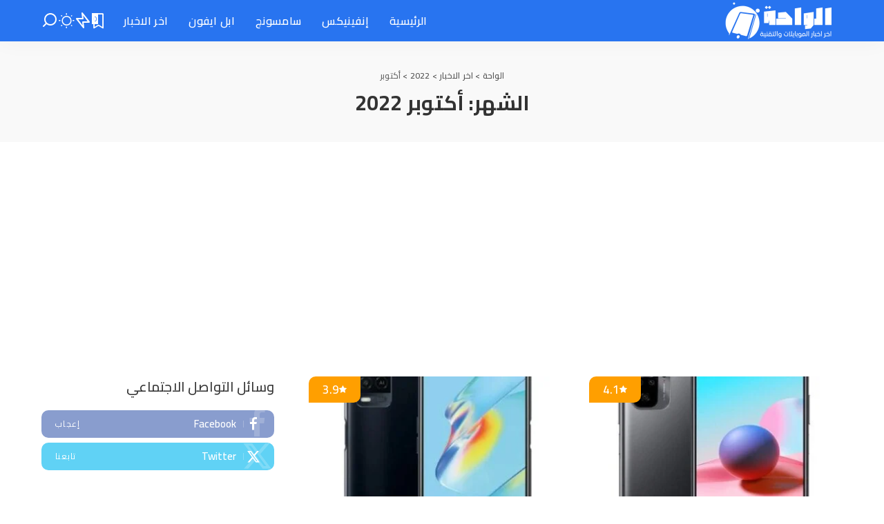

--- FILE ---
content_type: text/html; charset=UTF-8
request_url: https://elwa7a.com/2022/10/
body_size: 26705
content:
<!DOCTYPE html>
<html dir="rtl" lang="ar">
<head>
    <meta charset="UTF-8">
    <meta http-equiv="X-UA-Compatible" content="IE=edge">
    <meta name="viewport" content="width=device-width, initial-scale=1">
    <link rel="profile" href="https://gmpg.org/xfn/11">
	<meta name='robots' content='index, follow, max-image-preview:large, max-snippet:-1, max-video-preview:-1' />

	<!-- This site is optimized with the Yoast SEO plugin v26.6 - https://yoast.com/wordpress/plugins/seo/ -->
	<title>أكتوبر 2022 - الواحة</title>
	<meta name="description" content="أكتوبر 2022 - الواحة" />
	<link rel="preconnect" href="https://fonts.gstatic.com" crossorigin><link rel="preload" as="style" onload="this.onload=null;this.rel='stylesheet'" href="https://fonts.googleapis.com/css?family=Cairo%3A300%2C400%2C500%2C600%2C700%2C800%2C900%2C%7CTajawal%3A%2C500%7CPoppins%3A400%2C400i%2C700%2C700i%7CQuicksand%3A400%2C500%2C600%2C700%7CMontserrat%3A400%2C500%2C600%2C700&amp;display=swap" crossorigin><noscript><link rel="stylesheet" href="https://fonts.googleapis.com/css?family=Cairo%3A300%2C400%2C500%2C600%2C700%2C800%2C900%2C%7CTajawal%3A%2C500%7CPoppins%3A400%2C400i%2C700%2C700i%7CQuicksand%3A400%2C500%2C600%2C700%7CMontserrat%3A400%2C500%2C600%2C700&amp;display=swap"></noscript><link rel="canonical" href="https://elwa7a.com/2022/10/" />
	<meta property="og:locale" content="ar_AR" />
	<meta property="og:type" content="website" />
	<meta property="og:title" content="أكتوبر 2022 - الواحة" />
	<meta property="og:description" content="أكتوبر 2022 - الواحة" />
	<meta property="og:url" content="https://elwa7a.com/2022/10/" />
	<meta property="og:site_name" content="الواحة" />
	<meta property="og:image" content="https://elwa7a.com/wp-content/uploads/2023/07/الواحة.png" />
	<meta property="og:image:width" content="1352" />
	<meta property="og:image:height" content="592" />
	<meta property="og:image:type" content="image/png" />
	<meta name="twitter:card" content="summary_large_image" />
	<script data-jetpack-boost="ignore" type="application/ld+json" class="yoast-schema-graph">{"@context":"https://schema.org","@graph":[{"@type":"CollectionPage","@id":"https://elwa7a.com/2022/10/","url":"https://elwa7a.com/2022/10/","name":"أكتوبر 2022 - الواحة","isPartOf":{"@id":"https://elwa7a.com/#website"},"primaryImageOfPage":{"@id":"https://elwa7a.com/2022/10/#primaryimage"},"image":{"@id":"https://elwa7a.com/2022/10/#primaryimage"},"thumbnailUrl":"https://elwa7a.com/wp-content/uploads/2022/10/Xiaomi-Redmi-Note-10.jpg","description":"أكتوبر 2022 - الواحة","breadcrumb":{"@id":"https://elwa7a.com/2022/10/#breadcrumb"},"inLanguage":"ar"},{"@type":"ImageObject","inLanguage":"ar","@id":"https://elwa7a.com/2022/10/#primaryimage","url":"https://elwa7a.com/wp-content/uploads/2022/10/Xiaomi-Redmi-Note-10.jpg","contentUrl":"https://elwa7a.com/wp-content/uploads/2022/10/Xiaomi-Redmi-Note-10.jpg","width":500,"height":500},{"@type":"BreadcrumbList","@id":"https://elwa7a.com/2022/10/#breadcrumb","itemListElement":[{"@type":"ListItem","position":1,"name":"الرئيسية","item":"https://elwa7a.com/"},{"@type":"ListItem","position":2,"name":"ارشيف أكتوبر 2022"}]},{"@type":"WebSite","@id":"https://elwa7a.com/#website","url":"https://elwa7a.com/","name":"الواحة","description":"اخر اخبار الموبايلات ومواصفاتها واسعارها وتجربة الالعاب وفتح العلبة لأول مره تابع كل ما هو جديد","publisher":{"@id":"https://elwa7a.com/#organization"},"potentialAction":[{"@type":"SearchAction","target":{"@type":"EntryPoint","urlTemplate":"https://elwa7a.com/?s={search_term_string}"},"query-input":{"@type":"PropertyValueSpecification","valueRequired":true,"valueName":"search_term_string"}}],"inLanguage":"ar"},{"@type":"Organization","@id":"https://elwa7a.com/#organization","name":"الواحة","url":"https://elwa7a.com/","logo":{"@type":"ImageObject","inLanguage":"ar","@id":"https://elwa7a.com/#/schema/logo/image/","url":"https://elwa7a.com/wp-content/uploads/2023/07/شعار-الواحة.png","contentUrl":"https://elwa7a.com/wp-content/uploads/2023/07/شعار-الواحة.png","width":364,"height":120,"caption":"الواحة"},"image":{"@id":"https://elwa7a.com/#/schema/logo/image/"},"sameAs":["https://www.facebook.com/elwa7areviews"]}]}</script>
	<!-- / Yoast SEO plugin. -->


<script data-jetpack-boost="ignore" type="application/ld+json">{"@context":"https://schema.org","@type":"Organization","legalName":"\u0627\u0644\u0648\u0627\u062d\u0629","url":"https://elwa7a.com/","logo":"https://elwa7a.com/wp-content/uploads/2023/07/\u0627\u0644\u0648\u0627\u062d\u0629-1.webp","sameAs":["https://www.facebook.com/elwa7areviews","https://twitter.com/elwa7acom"]}</script>
<!-- elwa7a.com is managing ads with Advanced Ads 2.0.14 – https://wpadvancedads.com/ -->
		<link rel='stylesheet' id='all-css-808ef5d0f0a348de73227b369db040fa' href='https://elwa7a.com/wp-content/boost-cache/static/b1f5e7a0a6.min.css' type='text/css' media='all' />
<style id='pixwell-main-inline-css'>
html {font-family:Cairo;font-weight:400;font-size:13px;color:#555555;}h1, .h1 {font-family:Cairo;font-weight:700;text-transform:none;color:#333333;}h2, .h2 {font-family:Cairo;font-weight:700;color:#333333;}h3, .h3 {font-family:Cairo;font-weight:700;color:#333333;}h4, .h4 {font-family:Cairo;font-weight:600;color:#333333;}h5, .h5 {font-family:Cairo;font-weight:600;color:#333333;}h6, .h6 {font-family:Cairo;font-weight:600;color:#333333;}.single-tagline h6 {}.p-wrap .entry-summary, .twitter-content.entry-summary, .author-description, .rssSummary, .rb-sdesc {font-family:Cairo;font-weight:400;}.p-cat-info {font-family:Cairo;text-transform:uppercase;font-size:11px;}.p-meta-info, .wp-block-latest-posts__post-date {font-family:Cairo;font-weight:400;font-size:11px;}.meta-info-author.meta-info-el {font-family:Tajawal;font-size:11px;}.breadcrumb {font-family:Cairo;font-size:12px;}.footer-menu-inner {font-family:Cairo;font-weight:600;font-size:16px;letter-spacing:0px;}.topbar-wrap {font-family:Cairo;color:#ffffff;}.topbar-menu-wrap {font-family:Cairo;}.main-menu > li > a, .off-canvas-menu > li > a {font-family:Cairo;font-weight:600;font-size:16px;}.main-menu .sub-menu:not(.sub-mega), .off-canvas-menu .sub-menu {font-family:Cairo;font-weight:600;font-size:14px;}.is-logo-text .logo-title {font-family:Cairo,Arial, Helvetica, sans-serif;font-weight:900;color:#ffffff;}.block-title, .block-header .block-title {font-family:Tajawal;font-weight:500;font-size:20px;}.ajax-quick-filter, .block-view-more {font-family:Cairo;font-weight:500;font-size:15px;}.widget-title, .widget .widget-title {font-family:Cairo;font-weight:500;text-transform:uppercase;font-size:20px;}body .widget.widget_nav_menu .menu-item {font-family:Cairo;font-weight:500;font-size:20px;}body.boxed {background-color : #fafafa;background-repeat : no-repeat;background-size : cover;background-attachment : fixed;background-position : center center;}.header-6 .banner-wrap {}.footer-wrap:before {background-color : #10181e;; content: ""; position: absolute; left: 0; top: 0; width: 100%; height: 100%;}.header-9 .banner-wrap { }.topline-wrap {height: 2px}.topbar-wrap {background-color: #010633;}.topbar-wrap { background-image: linear-gradient(90deg, #010633, #010633); }.topbar-menu .sub-menu {background-color: #010633;background-image: linear-gradient(145deg, #010633, #010633);}.navbar-wrap:not(.transparent-navbar-wrap), #mobile-sticky-nav, #amp-navbar {background-color: #2874f0;background-image: linear-gradient(90deg, #2874f0, #2874f0);}[data-theme="dark"] .navbar-wrap:not(.transparent-navbar-wrap) {background-color: unset; background-image: unset;}.navbar-border-holder { border: none }.navbar-wrap:not(.transparent-navbar-wrap), #mobile-sticky-nav, #amp-navbar {color: #ffffff;}.fw-mega-cat.is-dark-text { color: #555555; }.header-wrap .navbar-wrap:not(.transparent-navbar-wrap) .cart-counter, .header-wrap:not(.header-float) .navbar-wrap .rb-counter,.header-float .section-sticky .rb-counter {background-color: #ffffff;}.header-5 .btn-toggle-wrap, .header-5 .section-sticky .logo-wrap,.header-5 .main-menu > li > a, .header-5 .navbar-right {color: #ffffff;}.navbar-wrap .navbar-social a:hover {color: #ffffff;opacity: .7; }.header-wrap .navbar-wrap:not(.transparent-navbar-wrap) .rb-counter,.header-wrap:not(.header-float) .navbar-wrap .rb-counter { color: #2874f0; }.main-menu {--subnav-bg-from: #ff9f00;--subnav-bg-to: #ff9f00;--subnav-bg-to: #ff9f00;}.main-menu .sub-menu:not(.mega-category) { color: #ffffff;}.main-menu > li.menu-item-has-children > .sub-menu:before {display: none;}[data-theme="dark"] .main-menu  {}[data-theme="dark"] .main-menu > li.menu-item-has-children > .sub-menu:before {}.mobile-nav-inner {}.off-canvas-header { background-color: #2874f0}.off-canvas-header { background-image: url("https://elwa7a.com/wp-content/uploads/2023/07/شعار-الواحة.png")}.off-canvas-wrap, .amp-canvas-wrap { background-color: #2874f0 !important; }a.off-canvas-logo img { max-height: 90px; }.navbar-border-holder {border-width: 2px; }:root {--g-color: #2874f0}.review-info, .p-review-info{ background-color: #ff9f00}.review-el .review-stars, .average-stars i{ color: #ff9f00}[data-theme="dark"] {--g-color: #ff9f00}.category .category-header .header-holder{ background-color: #10181e}.instagram-box.box-intro { background-color: #555555; }.tipsy, .additional-meta, .sponsor-label, .sponsor-link, .entry-footer .tag-label,.box-nav .nav-label, .left-article-label, .share-label, .rss-date,.wp-block-latest-posts__post-date, .wp-block-latest-comments__comment-date,.image-caption, .wp-caption-text, .gallery-caption, .entry-content .wp-block-audio figcaption,.entry-content .wp-block-video figcaption, .entry-content .wp-block-image figcaption,.entry-content .wp-block-gallery .blocks-gallery-image figcaption,.entry-content .wp-block-gallery .blocks-gallery-item figcaption,.subscribe-content .desc, .follower-el .right-el, .author-job, .comment-metadata{ font-family: Cairo; }.tipsy, .additional-meta, .sponsor-label, .entry-footer .tag-label,.box-nav .nav-label, .left-article-label, .share-label, .rss-date,.wp-block-latest-posts__post-date, .wp-block-latest-comments__comment-date,.image-caption, .wp-caption-text, .gallery-caption, .entry-content .wp-block-audio figcaption,.entry-content .wp-block-video figcaption, .entry-content .wp-block-image figcaption,.entry-content .wp-block-gallery .blocks-gallery-image figcaption,.entry-content .wp-block-gallery .blocks-gallery-item figcaption,.subscribe-content .desc, .follower-el .right-el, .author-job, .comment-metadata{ font-weight: 400; }.tipsy, .additional-meta, .sponsor-label, .sponsor-link, .entry-footer .tag-label,.box-nav .nav-label, .left-article-label, .share-label, .rss-date,.wp-block-latest-posts__post-date, .wp-block-latest-comments__comment-date,.subscribe-content .desc, .author-job{ font-size: 11px; }.image-caption, .wp-caption-text, .gallery-caption, .entry-content .wp-block-audio figcaption,.entry-content .wp-block-video figcaption, .entry-content .wp-block-image figcaption,.entry-content .wp-block-gallery .blocks-gallery-image figcaption,.entry-content .wp-block-gallery .blocks-gallery-item figcaption,.comment-metadata, .follower-el .right-el{ font-size: 12px; }.sponsor-link{ font-family: Tajawal; }.entry-footer a, .tagcloud a, .entry-footer .source, .entry-footer .via-el{ font-family: Cairo; }.entry-footer a, .tagcloud a, .entry-footer .source, .entry-footer .via-el{ font-size: 11px !important; }.entry-footer a, .tagcloud a, .entry-footer .source, .entry-footer .via-el{ text-transform: uppercase; }.p-link, .rb-cookie .cookie-accept, a.comment-reply-link, .comment-list .comment-reply-title small a,.banner-btn a, .headerstrip-btn a, input[type="submit"], button, .pagination-wrap, .cta-btn, .rb-btn{ font-family: Cairo; }.p-link, .rb-cookie .cookie-accept, a.comment-reply-link, .comment-list .comment-reply-title small a,.banner-btn a, .headerstrip-btn a, input[type="submit"], button, .pagination-wrap, .rb-btn{ font-size: 11px; }select, textarea, input[type="text"], input[type="tel"], input[type="email"], input[type="url"],input[type="search"], input[type="number"]{ font-family: Cairo; }select, textarea, input[type="text"], input[type="tel"], input[type="email"], input[type="url"],input[type="search"], input[type="number"]{ font-weight: 400; }.widget_recent_comments .recentcomments > a:last-child,.wp-block-latest-comments__comment-link, .wp-block-latest-posts__list a,.widget_recent_entries li, .wp-block-quote *:not(cite), blockquote *:not(cite), .widget_rss li,.wp-block-latest-posts li, .wp-block-latest-comments__comment-link{ font-family: Cairo; }.widget_recent_comments .recentcomments > a:last-child,.wp-block-latest-comments__comment-link, .wp-block-latest-posts__list a,.widget_recent_entries li, .wp-block-quote *:not(cite), blockquote *:not(cite), .widget_rss li,.wp-block-latest-posts li, .wp-block-latest-comments__comment-link{ font-weight: 700; } .widget_pages .page_item, .widget_meta li,.widget_categories .cat-item, .widget_archive li, .widget.widget_nav_menu .menu-item,.wp-block-archives-list li, .wp-block-categories-list li{ font-family: Cairo; }.widget_pages .page_item, .widget_meta li,.widget_categories .cat-item, .widget_archive li, .widget.widget_nav_menu .menu-item,.wp-block-archives-list li, .wp-block-categories-list li{ font-size: 14px; }.widget_pages .page_item, .widget_meta li,.widget_categories .cat-item, .widget_archive li, .widget.widget_nav_menu .menu-item,.wp-block-archives-list li, .wp-block-categories-list li{ font-weight: 600; }@media only screen and (max-width: 991px) {.block-header-2 .block-title, .block-header-5 .block-title { font-size: 17px; }}@media only screen and (max-width: 767px) {.block-header-2 .block-title, .block-header-5 .block-title { font-size: 15px; }}h1, .h1, h1.single-title {font-size: 30px; }h2, .h2 {font-size: 26px; }h3, .h3 {font-size: 20px; }h4, .h4 {font-size: 17px; }h5, .h5 {font-size: 16px; }h6, .h6 {font-size: 15px; }@media only screen and (max-width: 1024px) {}@media only screen and (max-width: 991px) {}@media only screen and (max-width: 767px) {h1, .h1, h1.single-title {font-size: 20px; }h2, .h2 {font-size: 23px; }h3, .h3 {font-size: 17px; }h4, .h4 {font-size: 16px; }h5, .h5 {font-size: 15px; }h6, .h6 {font-size: 13px; }.block-title, .block-header .block-title {font-size: 20px !important; }.widget-title {font-size: 17px !important; }}
/*# sourceURL=pixwell-main-inline-css */
</style>
<style id='wp-img-auto-sizes-contain-inline-css'>
img:is([sizes=auto i],[sizes^="auto," i]){contain-intrinsic-size:3000px 1500px}
/*# sourceURL=wp-img-auto-sizes-contain-inline-css */
</style>
<link rel='stylesheet' id='wp-block-library-rtl-css' href='https://elwa7a.com/wp-includes/css/dist/block-library/style-rtl.min.css?ver=6.9' media='all' />
<style id='classic-theme-styles-inline-css'>
/*! This file is auto-generated */
.wp-block-button__link{color:#fff;background-color:#32373c;border-radius:9999px;box-shadow:none;text-decoration:none;padding:calc(.667em + 2px) calc(1.333em + 2px);font-size:1.125em}.wp-block-file__button{background:#32373c;color:#fff;text-decoration:none}
/*# sourceURL=/wp-includes/css/classic-themes.min.css */
</style>
<style id='global-styles-inline-css'>
:root{--wp--preset--aspect-ratio--square: 1;--wp--preset--aspect-ratio--4-3: 4/3;--wp--preset--aspect-ratio--3-4: 3/4;--wp--preset--aspect-ratio--3-2: 3/2;--wp--preset--aspect-ratio--2-3: 2/3;--wp--preset--aspect-ratio--16-9: 16/9;--wp--preset--aspect-ratio--9-16: 9/16;--wp--preset--color--black: #000000;--wp--preset--color--cyan-bluish-gray: #abb8c3;--wp--preset--color--white: #ffffff;--wp--preset--color--pale-pink: #f78da7;--wp--preset--color--vivid-red: #cf2e2e;--wp--preset--color--luminous-vivid-orange: #ff6900;--wp--preset--color--luminous-vivid-amber: #fcb900;--wp--preset--color--light-green-cyan: #7bdcb5;--wp--preset--color--vivid-green-cyan: #00d084;--wp--preset--color--pale-cyan-blue: #8ed1fc;--wp--preset--color--vivid-cyan-blue: #0693e3;--wp--preset--color--vivid-purple: #9b51e0;--wp--preset--gradient--vivid-cyan-blue-to-vivid-purple: linear-gradient(135deg,rgb(6,147,227) 0%,rgb(155,81,224) 100%);--wp--preset--gradient--light-green-cyan-to-vivid-green-cyan: linear-gradient(135deg,rgb(122,220,180) 0%,rgb(0,208,130) 100%);--wp--preset--gradient--luminous-vivid-amber-to-luminous-vivid-orange: linear-gradient(135deg,rgb(252,185,0) 0%,rgb(255,105,0) 100%);--wp--preset--gradient--luminous-vivid-orange-to-vivid-red: linear-gradient(135deg,rgb(255,105,0) 0%,rgb(207,46,46) 100%);--wp--preset--gradient--very-light-gray-to-cyan-bluish-gray: linear-gradient(135deg,rgb(238,238,238) 0%,rgb(169,184,195) 100%);--wp--preset--gradient--cool-to-warm-spectrum: linear-gradient(135deg,rgb(74,234,220) 0%,rgb(151,120,209) 20%,rgb(207,42,186) 40%,rgb(238,44,130) 60%,rgb(251,105,98) 80%,rgb(254,248,76) 100%);--wp--preset--gradient--blush-light-purple: linear-gradient(135deg,rgb(255,206,236) 0%,rgb(152,150,240) 100%);--wp--preset--gradient--blush-bordeaux: linear-gradient(135deg,rgb(254,205,165) 0%,rgb(254,45,45) 50%,rgb(107,0,62) 100%);--wp--preset--gradient--luminous-dusk: linear-gradient(135deg,rgb(255,203,112) 0%,rgb(199,81,192) 50%,rgb(65,88,208) 100%);--wp--preset--gradient--pale-ocean: linear-gradient(135deg,rgb(255,245,203) 0%,rgb(182,227,212) 50%,rgb(51,167,181) 100%);--wp--preset--gradient--electric-grass: linear-gradient(135deg,rgb(202,248,128) 0%,rgb(113,206,126) 100%);--wp--preset--gradient--midnight: linear-gradient(135deg,rgb(2,3,129) 0%,rgb(40,116,252) 100%);--wp--preset--font-size--small: 13px;--wp--preset--font-size--medium: 20px;--wp--preset--font-size--large: 36px;--wp--preset--font-size--x-large: 42px;--wp--preset--spacing--20: 0.44rem;--wp--preset--spacing--30: 0.67rem;--wp--preset--spacing--40: 1rem;--wp--preset--spacing--50: 1.5rem;--wp--preset--spacing--60: 2.25rem;--wp--preset--spacing--70: 3.38rem;--wp--preset--spacing--80: 5.06rem;--wp--preset--shadow--natural: 6px 6px 9px rgba(0, 0, 0, 0.2);--wp--preset--shadow--deep: 12px 12px 50px rgba(0, 0, 0, 0.4);--wp--preset--shadow--sharp: 6px 6px 0px rgba(0, 0, 0, 0.2);--wp--preset--shadow--outlined: 6px 6px 0px -3px rgb(255, 255, 255), 6px 6px rgb(0, 0, 0);--wp--preset--shadow--crisp: 6px 6px 0px rgb(0, 0, 0);}:where(.is-layout-flex){gap: 0.5em;}:where(.is-layout-grid){gap: 0.5em;}body .is-layout-flex{display: flex;}.is-layout-flex{flex-wrap: wrap;align-items: center;}.is-layout-flex > :is(*, div){margin: 0;}body .is-layout-grid{display: grid;}.is-layout-grid > :is(*, div){margin: 0;}:where(.wp-block-columns.is-layout-flex){gap: 2em;}:where(.wp-block-columns.is-layout-grid){gap: 2em;}:where(.wp-block-post-template.is-layout-flex){gap: 1.25em;}:where(.wp-block-post-template.is-layout-grid){gap: 1.25em;}.has-black-color{color: var(--wp--preset--color--black) !important;}.has-cyan-bluish-gray-color{color: var(--wp--preset--color--cyan-bluish-gray) !important;}.has-white-color{color: var(--wp--preset--color--white) !important;}.has-pale-pink-color{color: var(--wp--preset--color--pale-pink) !important;}.has-vivid-red-color{color: var(--wp--preset--color--vivid-red) !important;}.has-luminous-vivid-orange-color{color: var(--wp--preset--color--luminous-vivid-orange) !important;}.has-luminous-vivid-amber-color{color: var(--wp--preset--color--luminous-vivid-amber) !important;}.has-light-green-cyan-color{color: var(--wp--preset--color--light-green-cyan) !important;}.has-vivid-green-cyan-color{color: var(--wp--preset--color--vivid-green-cyan) !important;}.has-pale-cyan-blue-color{color: var(--wp--preset--color--pale-cyan-blue) !important;}.has-vivid-cyan-blue-color{color: var(--wp--preset--color--vivid-cyan-blue) !important;}.has-vivid-purple-color{color: var(--wp--preset--color--vivid-purple) !important;}.has-black-background-color{background-color: var(--wp--preset--color--black) !important;}.has-cyan-bluish-gray-background-color{background-color: var(--wp--preset--color--cyan-bluish-gray) !important;}.has-white-background-color{background-color: var(--wp--preset--color--white) !important;}.has-pale-pink-background-color{background-color: var(--wp--preset--color--pale-pink) !important;}.has-vivid-red-background-color{background-color: var(--wp--preset--color--vivid-red) !important;}.has-luminous-vivid-orange-background-color{background-color: var(--wp--preset--color--luminous-vivid-orange) !important;}.has-luminous-vivid-amber-background-color{background-color: var(--wp--preset--color--luminous-vivid-amber) !important;}.has-light-green-cyan-background-color{background-color: var(--wp--preset--color--light-green-cyan) !important;}.has-vivid-green-cyan-background-color{background-color: var(--wp--preset--color--vivid-green-cyan) !important;}.has-pale-cyan-blue-background-color{background-color: var(--wp--preset--color--pale-cyan-blue) !important;}.has-vivid-cyan-blue-background-color{background-color: var(--wp--preset--color--vivid-cyan-blue) !important;}.has-vivid-purple-background-color{background-color: var(--wp--preset--color--vivid-purple) !important;}.has-black-border-color{border-color: var(--wp--preset--color--black) !important;}.has-cyan-bluish-gray-border-color{border-color: var(--wp--preset--color--cyan-bluish-gray) !important;}.has-white-border-color{border-color: var(--wp--preset--color--white) !important;}.has-pale-pink-border-color{border-color: var(--wp--preset--color--pale-pink) !important;}.has-vivid-red-border-color{border-color: var(--wp--preset--color--vivid-red) !important;}.has-luminous-vivid-orange-border-color{border-color: var(--wp--preset--color--luminous-vivid-orange) !important;}.has-luminous-vivid-amber-border-color{border-color: var(--wp--preset--color--luminous-vivid-amber) !important;}.has-light-green-cyan-border-color{border-color: var(--wp--preset--color--light-green-cyan) !important;}.has-vivid-green-cyan-border-color{border-color: var(--wp--preset--color--vivid-green-cyan) !important;}.has-pale-cyan-blue-border-color{border-color: var(--wp--preset--color--pale-cyan-blue) !important;}.has-vivid-cyan-blue-border-color{border-color: var(--wp--preset--color--vivid-cyan-blue) !important;}.has-vivid-purple-border-color{border-color: var(--wp--preset--color--vivid-purple) !important;}.has-vivid-cyan-blue-to-vivid-purple-gradient-background{background: var(--wp--preset--gradient--vivid-cyan-blue-to-vivid-purple) !important;}.has-light-green-cyan-to-vivid-green-cyan-gradient-background{background: var(--wp--preset--gradient--light-green-cyan-to-vivid-green-cyan) !important;}.has-luminous-vivid-amber-to-luminous-vivid-orange-gradient-background{background: var(--wp--preset--gradient--luminous-vivid-amber-to-luminous-vivid-orange) !important;}.has-luminous-vivid-orange-to-vivid-red-gradient-background{background: var(--wp--preset--gradient--luminous-vivid-orange-to-vivid-red) !important;}.has-very-light-gray-to-cyan-bluish-gray-gradient-background{background: var(--wp--preset--gradient--very-light-gray-to-cyan-bluish-gray) !important;}.has-cool-to-warm-spectrum-gradient-background{background: var(--wp--preset--gradient--cool-to-warm-spectrum) !important;}.has-blush-light-purple-gradient-background{background: var(--wp--preset--gradient--blush-light-purple) !important;}.has-blush-bordeaux-gradient-background{background: var(--wp--preset--gradient--blush-bordeaux) !important;}.has-luminous-dusk-gradient-background{background: var(--wp--preset--gradient--luminous-dusk) !important;}.has-pale-ocean-gradient-background{background: var(--wp--preset--gradient--pale-ocean) !important;}.has-electric-grass-gradient-background{background: var(--wp--preset--gradient--electric-grass) !important;}.has-midnight-gradient-background{background: var(--wp--preset--gradient--midnight) !important;}.has-small-font-size{font-size: var(--wp--preset--font-size--small) !important;}.has-medium-font-size{font-size: var(--wp--preset--font-size--medium) !important;}.has-large-font-size{font-size: var(--wp--preset--font-size--large) !important;}.has-x-large-font-size{font-size: var(--wp--preset--font-size--x-large) !important;}
:where(.wp-block-post-template.is-layout-flex){gap: 1.25em;}:where(.wp-block-post-template.is-layout-grid){gap: 1.25em;}
:where(.wp-block-term-template.is-layout-flex){gap: 1.25em;}:where(.wp-block-term-template.is-layout-grid){gap: 1.25em;}
:where(.wp-block-columns.is-layout-flex){gap: 2em;}:where(.wp-block-columns.is-layout-grid){gap: 2em;}
:root :where(.wp-block-pullquote){font-size: 1.5em;line-height: 1.6;}
/*# sourceURL=global-styles-inline-css */
</style>




<link rel="preload" href="https://elwa7a.com/wp-content/themes/pixwell/assets/fonts/ruby-icon.woff2?v=10.7" as="font" type="font/woff2" crossorigin="anonymous">			<!-- DO NOT COPY THIS SNIPPET! Start of Page Analytics Tracking for HubSpot WordPress plugin v11.3.33-->
			
			<!-- DO NOT COPY THIS SNIPPET! End of Page Analytics Tracking for HubSpot WordPress plugin -->
			<script data-jetpack-boost="ignore" type="application/ld+json">{"@context":"https://schema.org","@type":"WebSite","@id":"https://elwa7a.com/#website","url":"https://elwa7a.com/","name":"\u0627\u0644\u0648\u0627\u062d\u0629","potentialAction":{"@type":"SearchAction","target":"https://elwa7a.com/?s={search_term_string}","query-input":"required name=search_term_string"}}</script>
<noscript><style>.simply-gallery-amp{ display: block !important; }</style></noscript><noscript><style>.sgb-preloader{ display: none !important; }</style></noscript><meta name="generator" content="Elementor 3.33.4; features: additional_custom_breakpoints; settings: css_print_method-external, google_font-enabled, font_display-swap">
			<style>
				.e-con.e-parent:nth-of-type(n+4):not(.e-lazyloaded):not(.e-no-lazyload),
				.e-con.e-parent:nth-of-type(n+4):not(.e-lazyloaded):not(.e-no-lazyload) * {
					background-image: none !important;
				}
				@media screen and (max-height: 1024px) {
					.e-con.e-parent:nth-of-type(n+3):not(.e-lazyloaded):not(.e-no-lazyload),
					.e-con.e-parent:nth-of-type(n+3):not(.e-lazyloaded):not(.e-no-lazyload) * {
						background-image: none !important;
					}
				}
				@media screen and (max-height: 640px) {
					.e-con.e-parent:nth-of-type(n+2):not(.e-lazyloaded):not(.e-no-lazyload),
					.e-con.e-parent:nth-of-type(n+2):not(.e-lazyloaded):not(.e-no-lazyload) * {
						background-image: none !important;
					}
				}
			</style>
			
<!-- Jetpack Open Graph Tags -->
<meta property="og:type" content="website" />
<meta property="og:title" content="أكتوبر 2022 - الواحة" />
<meta property="og:site_name" content="الواحة" />
<meta property="og:image" content="https://elwa7a.com/wp-content/uploads/2023/07/cropped-icon.png" />
<meta property="og:image:width" content="512" />
<meta property="og:image:height" content="512" />
<meta property="og:image:alt" content="" />
<meta property="og:locale" content="ar_AR" />

<!-- End Jetpack Open Graph Tags -->

<script data-jetpack-boost="ignore" type="application/ld+json">{"@context":"http://schema.org","@type":"BreadcrumbList","itemListElement":[{"@type":"ListItem","position":4,"item":{"@id":"https://elwa7a.com/2022/10/","name":"أكتوبر"}},{"@type":"ListItem","position":3,"item":{"@id":"https://elwa7a.com/2022/","name":"2022"}},{"@type":"ListItem","position":2,"item":{"@id":"https://elwa7a.com/blog/","name":"اخر الاخبار"}},{"@type":"ListItem","position":1,"item":{"@id":"https://elwa7a.com","name":"الواحة"}}]}</script>
<link rel="icon" href="https://elwa7a.com/wp-content/uploads/2023/07/cropped-icon-32x32.png" sizes="32x32" />
<link rel="icon" href="https://elwa7a.com/wp-content/uploads/2023/07/cropped-icon-192x192.png" sizes="192x192" />
<link rel="apple-touch-icon" href="https://elwa7a.com/wp-content/uploads/2023/07/cropped-icon-180x180.png" />
<meta name="msapplication-TileImage" content="https://elwa7a.com/wp-content/uploads/2023/07/cropped-icon-270x270.png" />
</head>
<body class="rtl archive date wp-embed-responsive wp-theme-pixwell elementor-default elementor-kit-704 aa-prefix-elwa7- sticky-nav off-canvas-light is-tooltips is-backtop block-header-4 w-header-1 cat-icon-round ele-round feat-round is-parallax-feat is-fmask mh-p-link" data-theme="default">
<div id="site" class="site">
			<aside id="off-canvas-section" class="off-canvas-wrap dark-style is-hidden">
			<div class="close-panel-wrap tooltips-n">
				<a href="#" id="off-canvas-close-btn" aria-label="Close Panel"><i class="btn-close"></i></a>
			</div>
			<div class="off-canvas-holder">
									<div class="off-canvas-header is-light-text">
						<div class="header-inner">
														<aside class="inner-bottom">
																	<div class="off-canvas-social">
										<a class="social-link-facebook" title="Facebook" aria-label="Facebook" href="https://www.facebook.com/elwa7areviews" target="_blank" rel="noopener nofollow"><i class="rbi rbi-facebook" aria-hidden="true"></i></a><a class="social-link-twitter" title="Twitter" aria-label="Twitter" href="https://twitter.com/elwa7acom" target="_blank" rel="noopener nofollow"><i class="rbi rbi-x-twitter" aria-hidden="true"></i></a>									</div>
																	<div class="inner-bottom-right">
										<aside class="bookmark-section">
	<a class="bookmark-link" href="https://elwa7a.com/bookmarks/" title="الإشارات المرجعية &quot;المنشورات المحفوظة&quot;" aria-label="الإشارات المرجعية &quot;المنشورات المحفوظة&quot;">
		<span class="bookmark-icon"><i class="rbi rbi-bookmark-o"></i><span class="bookmark-counter rb-counter">0</span></span>
	</a>
</aside>									</div>
															</aside>
						</div>
					</div>
								<div class="off-canvas-inner is-light-text">
					<div id="off-canvas-nav" class="off-canvas-nav">
						<ul id="off-canvas-menu" class="off-canvas-menu rb-menu is-clicked"><li id="menu-item-339" class="menu-item menu-item-type-post_type menu-item-object-page menu-item-home menu-item-339"><a href="https://elwa7a.com/"><span>الرئيسية</span></a></li>
<li id="menu-item-943" class="menu-item menu-item-type-taxonomy menu-item-object-category menu-item-943"><a href="https://elwa7a.com/category/infinix/"><span>إنفينيكس</span></a></li>
<li id="menu-item-944" class="menu-item menu-item-type-taxonomy menu-item-object-category menu-item-944"><a href="https://elwa7a.com/category/samsung/"><span>سامسونج</span></a></li>
<li id="menu-item-945" class="menu-item menu-item-type-taxonomy menu-item-object-category menu-item-945"><a href="https://elwa7a.com/category/iphone/"><span>ابل ايفون</span></a></li>
<li id="menu-item-383" class="menu-item menu-item-type-post_type menu-item-object-page current_page_parent menu-item-383"><a href="https://elwa7a.com/blog/"><span>اخر الاخبار</span></a></li>
</ul>					</div>
									</div>
			</div>
		</aside>
		    <div class="site-outer">
        <div class="site-mask"></div>
			<div class="topsite-wrap fw-widget-section">
		<div id="archives-3" class="widget topsite-sidebar widget_archive"><h2 class="widget-title h4">الأرشيف</h2>
			<ul>
					<li><a href='https://elwa7a.com/2024/08/'>أغسطس 2024</a></li>
	<li><a href='https://elwa7a.com/2024/06/'>يونيو 2024</a></li>
	<li><a href='https://elwa7a.com/2024/05/'>مايو 2024</a></li>
	<li><a href='https://elwa7a.com/2024/04/'>أبريل 2024</a></li>
	<li><a href='https://elwa7a.com/2024/03/'>مارس 2024</a></li>
	<li><a href='https://elwa7a.com/2024/02/'>فبراير 2024</a></li>
	<li><a href='https://elwa7a.com/2024/01/'>يناير 2024</a></li>
	<li><a href='https://elwa7a.com/2023/12/'>ديسمبر 2023</a></li>
	<li><a href='https://elwa7a.com/2023/11/'>نوفمبر 2023</a></li>
	<li><a href='https://elwa7a.com/2023/10/'>أكتوبر 2023</a></li>
	<li><a href='https://elwa7a.com/2023/07/'>يوليو 2023</a></li>
	<li><a href='https://elwa7a.com/2023/02/'>فبراير 2023</a></li>
	<li><a href='https://elwa7a.com/2023/01/'>يناير 2023</a></li>
	<li><a href='https://elwa7a.com/2022/12/'>ديسمبر 2022</a></li>
	<li><a href='https://elwa7a.com/2022/11/'>نوفمبر 2022</a></li>
	<li><a href='https://elwa7a.com/2022/10/' aria-current="page">أكتوبر 2022</a></li>
	<li><a href='https://elwa7a.com/2022/09/'>سبتمبر 2022</a></li>
	<li><a href='https://elwa7a.com/2022/08/'>أغسطس 2022</a></li>
	<li><a href='https://elwa7a.com/2022/07/'>يوليو 2022</a></li>
	<li><a href='https://elwa7a.com/2022/06/'>يونيو 2022</a></li>
	<li><a href='https://elwa7a.com/2022/05/'>مايو 2022</a></li>
	<li><a href='https://elwa7a.com/2022/04/'>أبريل 2022</a></li>
	<li><a href='https://elwa7a.com/2022/03/'>مارس 2022</a></li>
	<li><a href='https://elwa7a.com/2022/02/'>فبراير 2022</a></li>
	<li><a href='https://elwa7a.com/2022/01/'>يناير 2022</a></li>
	<li><a href='https://elwa7a.com/2021/12/'>ديسمبر 2021</a></li>
	<li><a href='https://elwa7a.com/2021/11/'>نوفمبر 2021</a></li>
	<li><a href='https://elwa7a.com/2021/08/'>أغسطس 2021</a></li>
	<li><a href='https://elwa7a.com/2021/07/'>يوليو 2021</a></li>
	<li><a href='https://elwa7a.com/2021/06/'>يونيو 2021</a></li>
	<li><a href='https://elwa7a.com/2021/05/'>مايو 2021</a></li>
	<li><a href='https://elwa7a.com/2021/04/'>أبريل 2021</a></li>
	<li><a href='https://elwa7a.com/2021/03/'>مارس 2021</a></li>
	<li><a href='https://elwa7a.com/2021/02/'>فبراير 2021</a></li>
	<li><a href='https://elwa7a.com/2021/01/'>يناير 2021</a></li>
	<li><a href='https://elwa7a.com/2020/11/'>نوفمبر 2020</a></li>
			</ul>

			</div><div id="categories-4" class="widget topsite-sidebar widget_categories"><h2 class="widget-title h4">تصنيفات</h2>
			<ul>
					<li class="cat-item cat-item-232"><a href="https://elwa7a.com/category/infinix/">إنفينيكس</a>
</li>
	<li class="cat-item cat-item-225"><a href="https://elwa7a.com/category/iphone/">ابل ايفون</a>
</li>
	<li class="cat-item cat-item-351"><a href="https://elwa7a.com/category/%d8%a7%d8%ae%d8%a8%d8%a7%d8%b1/">اخبار</a>
</li>
	<li class="cat-item cat-item-237"><a href="https://elwa7a.com/category/oppo/">اوبو</a>
</li>
	<li class="cat-item cat-item-352"><a href="https://elwa7a.com/category/%d8%aa%d8%b3%d8%b1%d9%8a%d8%a8%d8%a7%d8%aa/">تسريبات</a>
</li>
	<li class="cat-item cat-item-228"><a href="https://elwa7a.com/category/realme/">ريلمي</a>
</li>
	<li class="cat-item cat-item-217"><a href="https://elwa7a.com/category/samsung/">سامسونج</a>
</li>
	<li class="cat-item cat-item-221"><a href="https://elwa7a.com/category/xiaomi/">شاومي</a>
</li>
	<li class="cat-item cat-item-1"><a href="https://elwa7a.com/category/%d9%85%d8%aa%d9%86%d9%88%d8%b9/">متنوع</a>
</li>
	<li class="cat-item cat-item-213"><a href="https://elwa7a.com/category/huawei/">هواوي</a>
</li>
	<li class="cat-item cat-item-230"><a href="https://elwa7a.com/category/honor/">هونر</a>
</li>
			</ul>

			</div><div id="meta-3" class="widget topsite-sidebar widget_meta"><h2 class="widget-title h4">منوعات</h2>
		<ul>
						<li><a rel="nofollow" href="https://elwa7a.com/wp-login.php">تسجيل الدخول</a></li>
			<li><a href="https://elwa7a.com/feed/">خلاصات Feed الإدخالات</a></li>
			<li><a href="https://elwa7a.com/comments/feed/">خلاصة التعليقات</a></li>

			<li><a href="https://ar.wordpress.org/">WordPress.org</a></li>
		</ul>

		</div>	</div>
<header id="site-header" class="header-wrap header-2">
	<div class="navbar-outer">
		<div class="navbar-wrap">
				<aside id="mobile-navbar" class="mobile-navbar">
		<div class="mobile-nav-inner rb-p20-gutter">
							<div class="m-nav-left">
					<a href="#" class="off-canvas-trigger btn-toggle-wrap desktop-disabled btn-toggle-light" aria-label="menu trigger"><span class="btn-toggle"><span class="off-canvas-toggle"><span class="icon-toggle"></span></span></span></a>

				</div>
				<div class="m-nav-centered">
					<aside class="logo-mobile-wrap is-logo-image">
	<a href="https://elwa7a.com/" class="logo-mobile">
		<img decoding="async"  height="120" width="364" src="https://elwa7a.com/wp-content/uploads/2023/07/الواحة-1.webp" alt="الواحة">
			</a>
</aside>				</div>
				<div class="m-nav-right">
															    <aside class="header-dark-mode">
        <span class="dark-mode-toggle">
            <span class="mode-icons">
                <span class="dark-mode-icon mode-icon-dark"><i class="rbi rbi-moon"></i></span>
                <span class="dark-mode-icon mode-icon-default"><i class="rbi rbi-sun"></i></span>
            </span>
        </span>
    </aside>
						<div class="mobile-search">
			<a href="#" title="بحث" aria-label="بحث" class="search-icon nav-search-link"><i class="rbi rbi-search-alt" aria-hidden="true"></i></a>
		<div class="navbar-search-popup header-lightbox">
			<div class="navbar-search-form"><form role="search" method="get" class="search-form" action="https://elwa7a.com/">
				<label>
					<span class="screen-reader-text">البحث عن:</span>
					<input type="search" class="search-field" placeholder="بحث &hellip;" value="" name="s" />
				</label>
				<input type="submit" class="search-submit" value="بحث" />
			</form></div>
		</div>
	</div>
									</div>
					</div>
	</aside>
	<aside id="mobile-sticky-nav" class="mobile-sticky-nav">
		<div class="mobile-navbar mobile-sticky-inner">
			<div class="mobile-nav-inner rb-p20-gutter">
									<div class="m-nav-left">
						<a href="#" class="off-canvas-trigger btn-toggle-wrap desktop-disabled btn-toggle-light" aria-label="menu trigger"><span class="btn-toggle"><span class="off-canvas-toggle"><span class="icon-toggle"></span></span></span></a>

					</div>
					<div class="m-nav-centered">
						<aside class="logo-mobile-wrap is-logo-image">
	<a href="https://elwa7a.com/" class="logo-mobile">
		<img decoding="async"  height="120" width="364" src="https://elwa7a.com/wp-content/uploads/2023/07/الواحة-1.webp" alt="الواحة">
			</a>
</aside>					</div>
					<div class="m-nav-right">
																		    <aside class="header-dark-mode">
        <span class="dark-mode-toggle">
            <span class="mode-icons">
                <span class="dark-mode-icon mode-icon-dark"><i class="rbi rbi-moon"></i></span>
                <span class="dark-mode-icon mode-icon-default"><i class="rbi rbi-sun"></i></span>
            </span>
        </span>
    </aside>
							<div class="mobile-search">
			<a href="#" title="بحث" aria-label="بحث" class="search-icon nav-search-link"><i class="rbi rbi-search-alt" aria-hidden="true"></i></a>
		<div class="navbar-search-popup header-lightbox">
			<div class="navbar-search-form"><form role="search" method="get" class="search-form" action="https://elwa7a.com/">
				<label>
					<span class="screen-reader-text">البحث عن:</span>
					<input type="search" class="search-field" placeholder="بحث &hellip;" value="" name="s" />
				</label>
				<input type="submit" class="search-submit" value="بحث" />
			</form></div>
		</div>
	</div>
											</div>
							</div>
		</div>
	</aside>
			<div class="rbc-container navbar-holder is-main-nav">
				<div class="navbar-inner rb-m20-gutter">
					<div class="navbar-left">
						<a href="#" class="off-canvas-trigger btn-toggle-wrap desktop-disabled btn-toggle-light" aria-label="menu trigger"><span class="btn-toggle"><span class="off-canvas-toggle"><span class="icon-toggle"></span></span></span></a>

						<div class="logo-wrap is-logo-image site-branding">
	<a href="https://elwa7a.com/" class="logo" title="الواحة">
					<img decoding="async" class="logo-default logo-retina"  data-mode="default"  height="120" width="364" src="https://elwa7a.com/wp-content/uploads/2023/07/الواحة-1.webp" srcset="https://elwa7a.com/wp-content/uploads/2023/07/الواحة-1.webp 1x, https://elwa7a.com/wp-content/uploads/2023/07/الواحة-1.webp 2x" alt="الواحة">
							<img decoding="async" class="logo-default logo-retina logo-dark" data-mode="dark" height="120" width="364" src="https://elwa7a.com/wp-content/uploads/2023/07/الواحة-1.webp" srcset="https://elwa7a.com/wp-content/uploads/2023/07/الواحة-1.webp 1x, https://elwa7a.com/wp-content/uploads/2023/07/الواحة-1.webp 2x" alt="الواحة">
						</a>
	</div>					</div>
					<div class="navbar-right-outer">
						<nav id="site-navigation" class="main-menu-wrap" aria-label="main menu">
	<ul id="main-menu" class="main-menu rb-menu" itemscope itemtype="https://www.schema.org/SiteNavigationElement"><li class="menu-item menu-item-type-post_type menu-item-object-page menu-item-home menu-item-339" itemprop="name"><a href="https://elwa7a.com/" itemprop="url"><span>الرئيسية</span></a></li><li class="menu-item menu-item-type-taxonomy menu-item-object-category menu-item-943 is-mega-menu type-category" itemprop="name"><a href="https://elwa7a.com/category/infinix/" itemprop="url"><span>إنفينيكس</span></a><div class="mega-dropdown mega-category sub-mega sub-menu"><div class="rbc-container"><div class="mega-holder">		<div id="block-mega-748-943" class="block-wrap fw-block fw-mega-cat is-light-text" data-uuid="block-mega-748-943" data-name="mega_category" data-page_max="16" data-page_current="1" data-category="232" data-order="date_post" data-posts_per_page="5" data-text_style="light" >
				<div class="content-wrap"><div class="content-inner rb-row mega-content-inner rb-n10-gutter">
		<div class="rb-col-5m rb-p10-gutter">		<div class="p-wrap p-grid p-grid-4 post-3800 rb-hf no-avatar">
							<div class="p-feat-holder">
					<div class="p-feat">
								<a class="p-flink" href="https://elwa7a.com/infinixnote-40/" aria-label="مواصفات Infinix Note 40">
			<span class="rb-iwrap pc-75"><img loading="lazy" width="280" height="210" src="https://elwa7a.com/wp-content/uploads/2024/05/infinix-note-40-4g-2-280x210.jpg" class="attachment-pixwell_280x210 size-pixwell_280x210 wp-post-image" alt="Infinix Note 40" decoding="async" /></span> </a>
				<aside class="p-cat-info is-absolute">
					</aside>
							</div>
									</div>
						<div class="p-body">
				<div class="p-header">
																<div class="p-header"><h6 class="entry-title">		<a class="p-url" href="https://elwa7a.com/infinixnote-40/" rel="bookmark">مواصفات Infinix Note 40</a>
		</h6></div>
									</div>
				<div class="p-footer">
									</div>
			</div>
		</div>
		</div><div class="rb-col-5m rb-p10-gutter">		<div class="p-wrap p-grid p-grid-4 post-3757 rb-hf no-avatar">
							<div class="p-feat-holder">
					<div class="p-feat">
								<a class="p-flink" href="https://elwa7a.com/infinix-smart-8-plus/" aria-label="مواصفات Infinix Smart 8 Plus">
			<span class="rb-iwrap pc-75"><img loading="lazy" width="280" height="210" src="https://elwa7a.com/wp-content/uploads/2024/03/infinix-smart-8-plus--280x210.jpg" class="attachment-pixwell_280x210 size-pixwell_280x210 wp-post-image" alt="Infinix Smart 8 Plus" decoding="async" /></span> </a>
				<aside class="p-cat-info is-absolute">
					</aside>
							</div>
									</div>
						<div class="p-body">
				<div class="p-header">
																<div class="p-header"><h6 class="entry-title">		<a class="p-url" href="https://elwa7a.com/infinix-smart-8-plus/" rel="bookmark">مواصفات Infinix Smart 8 Plus</a>
		</h6></div>
									</div>
				<div class="p-footer">
									</div>
			</div>
		</div>
		</div><div class="rb-col-5m rb-p10-gutter">		<div class="p-wrap p-grid p-grid-4 post-3721 rb-hf no-avatar">
							<div class="p-feat-holder">
					<div class="p-feat">
								<a class="p-flink" href="https://elwa7a.com/infinix-smart-8-pro/" aria-label="مواصفات Infinix Smart 8">
			<span class="rb-iwrap pc-75"><img loading="lazy" width="280" height="210" src="https://elwa7a.com/wp-content/uploads/2024/03/infinix-smart-8-india-1-280x210.jpg" class="attachment-pixwell_280x210 size-pixwell_280x210 wp-post-image" alt="Infinix Smart 8 Pro" decoding="async" /></span> </a>
				<aside class="p-cat-info is-absolute">
					</aside>
							</div>
									</div>
						<div class="p-body">
				<div class="p-header">
																<div class="p-header"><h6 class="entry-title">		<a class="p-url" href="https://elwa7a.com/infinix-smart-8-pro/" rel="bookmark">مواصفات Infinix Smart 8</a>
		</h6></div>
									</div>
				<div class="p-footer">
									</div>
			</div>
		</div>
		</div><div class="rb-col-5m rb-p10-gutter">		<div class="p-wrap p-grid p-grid-4 post-3694 rb-hf no-avatar">
							<div class="p-feat-holder">
					<div class="p-feat">
								<a class="p-flink" href="https://elwa7a.com/infinix-smart-8-2/" aria-label="مواصفات Infinix Smart 8">
			<span class="rb-iwrap pc-75"><img loading="lazy" width="280" height="210" src="https://elwa7a.com/wp-content/uploads/2024/02/infinix-smart8-3-280x210.jpg" class="attachment-pixwell_280x210 size-pixwell_280x210 wp-post-image" alt="Oppo Find X7 Ultra" decoding="async" /></span> </a>
				<aside class="p-cat-info is-absolute">
					</aside>
							</div>
									</div>
						<div class="p-body">
				<div class="p-header">
																<div class="p-header"><h6 class="entry-title">		<a class="p-url" href="https://elwa7a.com/infinix-smart-8-2/" rel="bookmark">مواصفات Infinix Smart 8</a>
		</h6></div>
									</div>
				<div class="p-footer">
									</div>
			</div>
		</div>
		</div><div class="rb-col-5m rb-p10-gutter">		<div class="p-wrap p-grid p-grid-4 post-3573 rb-hf no-avatar">
							<div class="p-feat-holder">
					<div class="p-feat">
								<a class="p-flink" href="https://elwa7a.com/infinix-smart-8-hd/" aria-label="مواصفات Infinix Smart 8 HD">
			<span class="rb-iwrap pc-75"><img loading="lazy" width="160" height="210" src="https://elwa7a.com/wp-content/uploads/2024/01/infinix-smart-8-hd-160x210.jpg" class="attachment-pixwell_280x210 size-pixwell_280x210 wp-post-image" alt="Infinix Smart 8 HD" decoding="async" /></span> </a>
				<aside class="p-cat-info is-absolute">
					</aside>
							</div>
									</div>
						<div class="p-body">
				<div class="p-header">
																<div class="p-header"><h6 class="entry-title">		<a class="p-url" href="https://elwa7a.com/infinix-smart-8-hd/" rel="bookmark">مواصفات Infinix Smart 8 HD</a>
		</h6></div>
									</div>
				<div class="p-footer">
									</div>
			</div>
		</div>
		</div>		</div></div>
				<div class="pagination-wrap pagination-nextprev clearfix">
			<a href="#" class="pagination-link ajax-link ajax-prev is-disable" data-type="prev"><i class="rbi rbi-arrow-left"></i><span>سابق</span></a>
			<a href="#" class="pagination-link ajax-link ajax-next" data-type="next"><span>التالى</span><i class="rbi rbi-arrow-right"></i></a>
		</div>
		</div></div></div></div></li><li class="menu-item menu-item-type-taxonomy menu-item-object-category menu-item-944 is-mega-menu type-category" itemprop="name"><a href="https://elwa7a.com/category/samsung/" itemprop="url"><span>سامسونج</span></a><div class="mega-dropdown mega-category sub-mega sub-menu"><div class="rbc-container"><div class="mega-holder">		<div id="block-mega-854-944" class="block-wrap fw-block fw-mega-cat is-light-text" data-uuid="block-mega-854-944" data-name="mega_category" data-page_max="21" data-page_current="1" data-category="217" data-order="date_post" data-posts_per_page="5" data-text_style="light" >
				<div class="content-wrap"><div class="content-inner rb-row mega-content-inner rb-n10-gutter">
		<div class="rb-col-5m rb-p10-gutter">		<div class="p-wrap p-grid p-grid-4 post-3807 rb-hf no-avatar">
							<div class="p-feat-holder">
					<div class="p-feat">
								<a class="p-flink" href="https://elwa7a.com/samsung-galaxy-f15/" aria-label="مواصفات Samsung Galaxy F15">
			<span class="rb-iwrap pc-75"><img loading="lazy" width="280" height="210" src="https://elwa7a.com/wp-content/uploads/2024/06/samsung-galaxy-f15-5g-1-280x210.jpg" class="attachment-pixwell_280x210 size-pixwell_280x210 wp-post-image" alt="Samsung Galaxy F15" decoding="async" /></span> </a>
				<aside class="p-cat-info is-absolute">
					</aside>
							</div>
									</div>
						<div class="p-body">
				<div class="p-header">
																<div class="p-header"><h6 class="entry-title">		<a class="p-url" href="https://elwa7a.com/samsung-galaxy-f15/" rel="bookmark">مواصفات Samsung Galaxy F15</a>
		</h6></div>
									</div>
				<div class="p-footer">
									</div>
			</div>
		</div>
		</div><div class="rb-col-5m rb-p10-gutter">		<div class="p-wrap p-grid p-grid-4 post-3778 rb-hf no-avatar">
							<div class="p-feat-holder">
					<div class="p-feat">
								<a class="p-flink" href="https://elwa7a.com/samsung-galaxy-s24-ultra/" aria-label="مواصفات Samsung Galaxy S24 Ultra">
			<span class="rb-iwrap pc-75"><img loading="lazy" width="280" height="210" src="https://elwa7a.com/wp-content/uploads/2024/05/samsung-galaxy-s24-ultra-5g-sm-s928-0-280x210.jpg" class="attachment-pixwell_280x210 size-pixwell_280x210 wp-post-image" alt="Samsung Galaxy S24 Ultra" decoding="async" /></span> </a>
				<aside class="p-cat-info is-absolute">
					</aside>
							</div>
									</div>
						<div class="p-body">
				<div class="p-header">
																<div class="p-header"><h6 class="entry-title">		<a class="p-url" href="https://elwa7a.com/samsung-galaxy-s24-ultra/" rel="bookmark">مواصفات Samsung Galaxy S24 Ultra</a>
		</h6></div>
									</div>
				<div class="p-footer">
									</div>
			</div>
		</div>
		</div><div class="rb-col-5m rb-p10-gutter">		<div class="p-wrap p-grid p-grid-4 post-3753 rb-hf no-avatar">
							<div class="p-feat-holder">
					<div class="p-feat">
								<a class="p-flink" href="https://elwa7a.com/%d9%85%d9%88%d8%a7%d8%b5%d9%81%d8%a7%d8%aa-samsung-galaxy-s24/" aria-label="مواصفات Samsung Galaxy S24+">
			<span class="rb-iwrap pc-75"><img loading="lazy" width="280" height="210" src="https://elwa7a.com/wp-content/uploads/2024/03/samsung-galaxy-s24-plus-5g-sm-s926-1-280x210.jpg" class="attachment-pixwell_280x210 size-pixwell_280x210 wp-post-image" alt="Samsung Galaxy S24+" decoding="async" /></span> </a>
				<aside class="p-cat-info is-absolute">
					</aside>
							</div>
									</div>
						<div class="p-body">
				<div class="p-header">
																<div class="p-header"><h6 class="entry-title">		<a class="p-url" href="https://elwa7a.com/%d9%85%d9%88%d8%a7%d8%b5%d9%81%d8%a7%d8%aa-samsung-galaxy-s24/" rel="bookmark">مواصفات Samsung Galaxy S24+</a>
		</h6></div>
									</div>
				<div class="p-footer">
									</div>
			</div>
		</div>
		</div><div class="rb-col-5m rb-p10-gutter">		<div class="p-wrap p-grid p-grid-4 post-3731 rb-hf no-avatar">
							<div class="p-feat-holder">
					<div class="p-feat">
								<a class="p-flink" href="https://elwa7a.com/samsung-galaxy-s24/" aria-label="مواصفات Samsung Galaxy S24">
			<span class="rb-iwrap pc-75"><img loading="lazy" width="280" height="210" src="https://elwa7a.com/wp-content/uploads/2024/03/samsung-galaxy-s24-5g-sm-s921-1-280x210.jpg" class="attachment-pixwell_280x210 size-pixwell_280x210 wp-post-image" alt="Samsung Galaxy S24" decoding="async" /></span> </a>
				<aside class="p-cat-info is-absolute">
					</aside>
							</div>
									</div>
						<div class="p-body">
				<div class="p-header">
																<div class="p-header"><h6 class="entry-title">		<a class="p-url" href="https://elwa7a.com/samsung-galaxy-s24/" rel="bookmark">مواصفات Samsung Galaxy S24</a>
		</h6></div>
									</div>
				<div class="p-footer">
									</div>
			</div>
		</div>
		</div><div class="rb-col-5m rb-p10-gutter">		<div class="p-wrap p-grid p-grid-4 post-3674 rb-hf no-avatar">
							<div class="p-feat-holder">
					<div class="p-feat">
								<a class="p-flink" href="https://elwa7a.com/samsung-galaxy-xcover7/" aria-label="مواصفات Samsung Galaxy Xcover7">
			<span class="rb-iwrap pc-75"><img loading="lazy" width="280" height="210" src="https://elwa7a.com/wp-content/uploads/2024/02/samsung-galaxy-xcover7-1-280x210.jpg" class="attachment-pixwell_280x210 size-pixwell_280x210 wp-post-image" alt="Samsung Galaxy Xcover7" decoding="async" /></span> </a>
				<aside class="p-cat-info is-absolute">
					</aside>
							</div>
									</div>
						<div class="p-body">
				<div class="p-header">
																<div class="p-header"><h6 class="entry-title">		<a class="p-url" href="https://elwa7a.com/samsung-galaxy-xcover7/" rel="bookmark">مواصفات Samsung Galaxy Xcover7</a>
		</h6></div>
									</div>
				<div class="p-footer">
									</div>
			</div>
		</div>
		</div>		</div></div>
				<div class="pagination-wrap pagination-nextprev clearfix">
			<a href="#" class="pagination-link ajax-link ajax-prev is-disable" data-type="prev"><i class="rbi rbi-arrow-left"></i><span>سابق</span></a>
			<a href="#" class="pagination-link ajax-link ajax-next" data-type="next"><span>التالى</span><i class="rbi rbi-arrow-right"></i></a>
		</div>
		</div></div></div></div></li><li class="menu-item menu-item-type-taxonomy menu-item-object-category menu-item-945 is-mega-menu type-category" itemprop="name"><a href="https://elwa7a.com/category/iphone/" itemprop="url"><span>ابل ايفون</span></a><div class="mega-dropdown mega-category sub-mega sub-menu"><div class="rbc-container"><div class="mega-holder">		<div id="block-mega-297-945" class="block-wrap fw-block fw-mega-cat is-light-text" data-uuid="block-mega-297-945" data-name="mega_category" data-page_max="7" data-page_current="1" data-category="225" data-order="date_post" data-posts_per_page="5" data-text_style="light" >
				<div class="content-wrap"><div class="content-inner rb-row mega-content-inner rb-n10-gutter">
		<div class="rb-col-5m rb-p10-gutter">		<div class="p-wrap p-grid p-grid-4 post-3280 rb-hf no-avatar">
							<div class="p-feat-holder">
					<div class="p-feat">
								<a class="p-flink" href="https://elwa7a.com/iphone-15-pro-max/" aria-label="مواصفات iPhone 15 Pro Max">
			<span class="rb-iwrap pc-75"><img loading="lazy" width="280" height="210" src="https://elwa7a.com/wp-content/uploads/2023/12/apple-iphone-15-pro-max-1-280x210.jpg" class="attachment-pixwell_280x210 size-pixwell_280x210 wp-post-image" alt="iPhone 15 Pro Max" decoding="async" /></span> </a>
				<aside class="p-cat-info is-absolute">
					</aside>
							</div>
									</div>
						<div class="p-body">
				<div class="p-header">
																<div class="p-header"><h6 class="entry-title">		<a class="p-url" href="https://elwa7a.com/iphone-15-pro-max/" rel="bookmark">مواصفات iPhone 15 Pro Max</a>
		</h6></div>
									</div>
				<div class="p-footer">
									</div>
			</div>
		</div>
		</div><div class="rb-col-5m rb-p10-gutter">		<div class="p-wrap p-grid p-grid-4 post-3241 rb-hf no-avatar">
							<div class="p-feat-holder">
					<div class="p-feat">
								<a class="p-flink" href="https://elwa7a.com/iphone-15-pro/" aria-label="مواصفات iPhone 15 Pro">
			<span class="rb-iwrap pc-75"><img loading="lazy" width="280" height="210" src="https://elwa7a.com/wp-content/uploads/2023/11/apple-iphone-15-pro-1-280x210.jpg" class="attachment-pixwell_280x210 size-pixwell_280x210 wp-post-image" alt="iPhone 15 Pro" decoding="async" /></span> </a>
				<aside class="p-cat-info is-absolute">
					</aside>
							</div>
									</div>
						<div class="p-body">
				<div class="p-header">
																<div class="p-header"><h6 class="entry-title">		<a class="p-url" href="https://elwa7a.com/iphone-15-pro/" rel="bookmark">مواصفات iPhone 15 Pro</a>
		</h6></div>
									</div>
				<div class="p-footer">
									</div>
			</div>
		</div>
		</div><div class="rb-col-5m rb-p10-gutter">		<div class="p-wrap p-grid p-grid-4 post-3197 rb-hf no-avatar">
							<div class="p-feat-holder">
					<div class="p-feat">
								<a class="p-flink" href="https://elwa7a.com/iphone-15-plus/" aria-label="مواصفات iPhone 15 Plus">
			<span class="rb-iwrap pc-75"><img loading="lazy" width="280" height="210" src="https://elwa7a.com/wp-content/uploads/2023/11/apple-iphone-15-plus-1-280x210.jpg" class="attachment-pixwell_280x210 size-pixwell_280x210 wp-post-image" alt="iPhone 15 Plus" decoding="async" /></span> </a>
				<aside class="p-cat-info is-absolute">
					</aside>
							</div>
									</div>
						<div class="p-body">
				<div class="p-header">
																<div class="p-header"><h6 class="entry-title">		<a class="p-url" href="https://elwa7a.com/iphone-15-plus/" rel="bookmark">مواصفات iPhone 15 Plus</a>
		</h6></div>
									</div>
				<div class="p-footer">
									</div>
			</div>
		</div>
		</div><div class="rb-col-5m rb-p10-gutter">		<div class="p-wrap p-grid p-grid-4 post-3159 rb-hf no-avatar">
							<div class="p-feat-holder">
					<div class="p-feat">
								<a class="p-flink" href="https://elwa7a.com/iphone-15/" aria-label="مواصفات iPhone15">
			<span class="rb-iwrap pc-75"><img loading="lazy" width="280" height="210" src="https://elwa7a.com/wp-content/uploads/2023/11/apple-iphone-15-1-280x210.jpg" class="attachment-pixwell_280x210 size-pixwell_280x210 wp-post-image" alt="iPhone 15" decoding="async" /></span> </a>
				<aside class="p-cat-info is-absolute">
					</aside>
							</div>
									</div>
						<div class="p-body">
				<div class="p-header">
																<div class="p-header"><h6 class="entry-title">		<a class="p-url" href="https://elwa7a.com/iphone-15/" rel="bookmark">مواصفات iPhone15</a>
		</h6></div>
									</div>
				<div class="p-footer">
									</div>
			</div>
		</div>
		</div><div class="rb-col-5m rb-p10-gutter">		<div class="p-wrap p-grid p-grid-4 post-2386 rb-hf no-avatar">
							<div class="p-feat-holder">
					<div class="p-feat">
								<a class="p-flink" href="https://elwa7a.com/iphone-14-pro-max/" aria-label="مواصفات iPhone 14 Pro Max">
			<span class="rb-iwrap pc-75"><img loading="lazy" width="280" height="210" src="https://elwa7a.com/wp-content/uploads/2023/01/iPhone-14-Pro-Max-280x210.jpg" class="attachment-pixwell_280x210 size-pixwell_280x210 wp-post-image" alt="" decoding="async" /></span> </a>
				<aside class="p-cat-info is-absolute">
					</aside>
							</div>
									</div>
						<div class="p-body">
				<div class="p-header">
																<div class="p-header"><h6 class="entry-title">		<a class="p-url" href="https://elwa7a.com/iphone-14-pro-max/" rel="bookmark">مواصفات iPhone 14 Pro Max</a>
		</h6></div>
									</div>
				<div class="p-footer">
									</div>
			</div>
		</div>
		</div>		</div></div>
				<div class="pagination-wrap pagination-nextprev clearfix">
			<a href="#" class="pagination-link ajax-link ajax-prev is-disable" data-type="prev"><i class="rbi rbi-arrow-left"></i><span>سابق</span></a>
			<a href="#" class="pagination-link ajax-link ajax-next" data-type="next"><span>التالى</span><i class="rbi rbi-arrow-right"></i></a>
		</div>
		</div></div></div></div></li><li class="menu-item menu-item-type-post_type menu-item-object-page current_page_parent menu-item-383" itemprop="name"><a href="https://elwa7a.com/blog/" itemprop="url"><span>اخر الاخبار</span></a></li></ul></nav>						<div class="navbar-right">
														<aside class="bookmark-section tooltips-n">
    <a class="bookmark-link" href="https://elwa7a.com/bookmarks/" title="الإشارات المرجعية &quot;المنشورات المحفوظة&quot;" aria-label="الإشارات المرجعية &quot;المنشورات المحفوظة&quot;">
        <span class="bookmark-icon"><i class="rbi rbi-bookmark-o"></i><span class="bookmark-counter rb-counter">0</span></span>
    </a>
</aside>							<aside class="trending-section is-hover">
	<span class="trend-icon"><i class="rbi rbi-zap" aria-hidden="true"></i></span>
	<div class="trend-lightbox header-lightbox">
		<h6 class="trend-header h4">شائع حالياً</h6>
		<div class="trend-content">
						<span class="no-trend">سوف يتم التحديث قريبا!</span>
					</div>
	</div>
</aside>							                                <aside class="header-dark-mode">
        <span class="dark-mode-toggle">
            <span class="mode-icons">
                <span class="dark-mode-icon mode-icon-dark"><i class="rbi rbi-moon"></i></span>
                <span class="dark-mode-icon mode-icon-default"><i class="rbi rbi-sun"></i></span>
            </span>
        </span>
    </aside>
								<aside class="navbar-search nav-search-live">
	<a href="#" aria-label="بحث" class="nav-search-link search-icon"><i class="rbi rbi-search-alt" aria-hidden="true"></i></a>
	<div class="navbar-search-popup header-lightbox">
		<div class="navbar-search-form"><form role="search" method="get" class="search-form" action="https://elwa7a.com/">
				<label>
					<span class="screen-reader-text">البحث عن:</span>
					<input type="search" class="search-field" placeholder="بحث &hellip;" value="" name="s" />
				</label>
				<input type="submit" class="search-submit" value="بحث" />
			</form></div>
		<div class="load-animation live-search-animation"></div>
					<div class="navbar-search-response"></div>
			</div>
</aside>
													</div>
					</div>
				</div>
			</div>
		</div>
	</div>
	<aside id="sticky-nav" class="section-sticky-holder">
	<div class="section-sticky">
		<div class="navbar-wrap">
			<div class="rbc-container navbar-holder">
				<div class="navbar-inner rb-m20-gutter">
					<div class="navbar-left">
						<a href="#" class="off-canvas-trigger btn-toggle-wrap desktop-disabled btn-toggle-light" aria-label="menu trigger"><span class="btn-toggle"><span class="off-canvas-toggle"><span class="icon-toggle"></span></span></span></a>

						<div class="logo-wrap is-logo-image site-branding">
	<a href="https://elwa7a.com/" class="logo" title="الواحة">
					<img loading="lazy" decoding="async" loading="lazy" class="logo-default"   height="120" width="364" src="https://elwa7a.com/wp-content/uploads/2023/07/الواحة-1.webp" alt="الواحة">
						</a>
</div>						<aside class="main-menu-wrap">
	<ul id="sticky-menu" class="main-menu rb-menu"><li class="menu-item menu-item-type-post_type menu-item-object-page menu-item-home menu-item-339"><a href="https://elwa7a.com/"><span>الرئيسية</span></a></li><li class="menu-item menu-item-type-taxonomy menu-item-object-category menu-item-943 is-mega-menu type-category"><a href="https://elwa7a.com/category/infinix/"><span>إنفينيكس</span></a><div class="mega-dropdown mega-category sub-mega sub-menu"><div class="rbc-container"><div class="mega-holder">		<div id="block-mega-483-943" class="block-wrap fw-block fw-mega-cat is-light-text" data-uuid="block-mega-483-943" data-name="mega_category" data-page_max="16" data-page_current="1" data-category="232" data-order="date_post" data-posts_per_page="5" data-text_style="light" >
				<div class="content-wrap"><div class="content-inner rb-row mega-content-inner rb-n10-gutter">
		<div class="rb-col-5m rb-p10-gutter">		<div class="p-wrap p-grid p-grid-4 post-3800 rb-hf no-avatar">
							<div class="p-feat-holder">
					<div class="p-feat">
								<a class="p-flink" href="https://elwa7a.com/infinixnote-40/" aria-label="مواصفات Infinix Note 40">
			<span class="rb-iwrap pc-75"><img loading="lazy" width="280" height="210" src="https://elwa7a.com/wp-content/uploads/2024/05/infinix-note-40-4g-2-280x210.jpg" class="attachment-pixwell_280x210 size-pixwell_280x210 wp-post-image" alt="Infinix Note 40" decoding="async" /></span> </a>
				<aside class="p-cat-info is-absolute">
					</aside>
							</div>
									</div>
						<div class="p-body">
				<div class="p-header">
																<div class="p-header"><h6 class="entry-title">		<a class="p-url" href="https://elwa7a.com/infinixnote-40/" rel="bookmark">مواصفات Infinix Note 40</a>
		</h6></div>
									</div>
				<div class="p-footer">
									</div>
			</div>
		</div>
		</div><div class="rb-col-5m rb-p10-gutter">		<div class="p-wrap p-grid p-grid-4 post-3757 rb-hf no-avatar">
							<div class="p-feat-holder">
					<div class="p-feat">
								<a class="p-flink" href="https://elwa7a.com/infinix-smart-8-plus/" aria-label="مواصفات Infinix Smart 8 Plus">
			<span class="rb-iwrap pc-75"><img loading="lazy" width="280" height="210" src="https://elwa7a.com/wp-content/uploads/2024/03/infinix-smart-8-plus--280x210.jpg" class="attachment-pixwell_280x210 size-pixwell_280x210 wp-post-image" alt="Infinix Smart 8 Plus" decoding="async" /></span> </a>
				<aside class="p-cat-info is-absolute">
					</aside>
							</div>
									</div>
						<div class="p-body">
				<div class="p-header">
																<div class="p-header"><h6 class="entry-title">		<a class="p-url" href="https://elwa7a.com/infinix-smart-8-plus/" rel="bookmark">مواصفات Infinix Smart 8 Plus</a>
		</h6></div>
									</div>
				<div class="p-footer">
									</div>
			</div>
		</div>
		</div><div class="rb-col-5m rb-p10-gutter">		<div class="p-wrap p-grid p-grid-4 post-3721 rb-hf no-avatar">
							<div class="p-feat-holder">
					<div class="p-feat">
								<a class="p-flink" href="https://elwa7a.com/infinix-smart-8-pro/" aria-label="مواصفات Infinix Smart 8">
			<span class="rb-iwrap pc-75"><img loading="lazy" width="280" height="210" src="https://elwa7a.com/wp-content/uploads/2024/03/infinix-smart-8-india-1-280x210.jpg" class="attachment-pixwell_280x210 size-pixwell_280x210 wp-post-image" alt="Infinix Smart 8 Pro" decoding="async" /></span> </a>
				<aside class="p-cat-info is-absolute">
					</aside>
							</div>
									</div>
						<div class="p-body">
				<div class="p-header">
																<div class="p-header"><h6 class="entry-title">		<a class="p-url" href="https://elwa7a.com/infinix-smart-8-pro/" rel="bookmark">مواصفات Infinix Smart 8</a>
		</h6></div>
									</div>
				<div class="p-footer">
									</div>
			</div>
		</div>
		</div><div class="rb-col-5m rb-p10-gutter">		<div class="p-wrap p-grid p-grid-4 post-3694 rb-hf no-avatar">
							<div class="p-feat-holder">
					<div class="p-feat">
								<a class="p-flink" href="https://elwa7a.com/infinix-smart-8-2/" aria-label="مواصفات Infinix Smart 8">
			<span class="rb-iwrap pc-75"><img loading="lazy" width="280" height="210" src="https://elwa7a.com/wp-content/uploads/2024/02/infinix-smart8-3-280x210.jpg" class="attachment-pixwell_280x210 size-pixwell_280x210 wp-post-image" alt="Oppo Find X7 Ultra" decoding="async" /></span> </a>
				<aside class="p-cat-info is-absolute">
					</aside>
							</div>
									</div>
						<div class="p-body">
				<div class="p-header">
																<div class="p-header"><h6 class="entry-title">		<a class="p-url" href="https://elwa7a.com/infinix-smart-8-2/" rel="bookmark">مواصفات Infinix Smart 8</a>
		</h6></div>
									</div>
				<div class="p-footer">
									</div>
			</div>
		</div>
		</div><div class="rb-col-5m rb-p10-gutter">		<div class="p-wrap p-grid p-grid-4 post-3573 rb-hf no-avatar">
							<div class="p-feat-holder">
					<div class="p-feat">
								<a class="p-flink" href="https://elwa7a.com/infinix-smart-8-hd/" aria-label="مواصفات Infinix Smart 8 HD">
			<span class="rb-iwrap pc-75"><img loading="lazy" width="160" height="210" src="https://elwa7a.com/wp-content/uploads/2024/01/infinix-smart-8-hd-160x210.jpg" class="attachment-pixwell_280x210 size-pixwell_280x210 wp-post-image" alt="Infinix Smart 8 HD" decoding="async" /></span> </a>
				<aside class="p-cat-info is-absolute">
					</aside>
							</div>
									</div>
						<div class="p-body">
				<div class="p-header">
																<div class="p-header"><h6 class="entry-title">		<a class="p-url" href="https://elwa7a.com/infinix-smart-8-hd/" rel="bookmark">مواصفات Infinix Smart 8 HD</a>
		</h6></div>
									</div>
				<div class="p-footer">
									</div>
			</div>
		</div>
		</div>		</div></div>
				<div class="pagination-wrap pagination-nextprev clearfix">
			<a href="#" class="pagination-link ajax-link ajax-prev is-disable" data-type="prev"><i class="rbi rbi-arrow-left"></i><span>سابق</span></a>
			<a href="#" class="pagination-link ajax-link ajax-next" data-type="next"><span>التالى</span><i class="rbi rbi-arrow-right"></i></a>
		</div>
		</div></div></div></div></li><li class="menu-item menu-item-type-taxonomy menu-item-object-category menu-item-944 is-mega-menu type-category"><a href="https://elwa7a.com/category/samsung/"><span>سامسونج</span></a><div class="mega-dropdown mega-category sub-mega sub-menu"><div class="rbc-container"><div class="mega-holder">		<div id="block-mega-373-944" class="block-wrap fw-block fw-mega-cat is-light-text" data-uuid="block-mega-373-944" data-name="mega_category" data-page_max="21" data-page_current="1" data-category="217" data-order="date_post" data-posts_per_page="5" data-text_style="light" >
				<div class="content-wrap"><div class="content-inner rb-row mega-content-inner rb-n10-gutter">
		<div class="rb-col-5m rb-p10-gutter">		<div class="p-wrap p-grid p-grid-4 post-3807 rb-hf no-avatar">
							<div class="p-feat-holder">
					<div class="p-feat">
								<a class="p-flink" href="https://elwa7a.com/samsung-galaxy-f15/" aria-label="مواصفات Samsung Galaxy F15">
			<span class="rb-iwrap pc-75"><img loading="lazy" width="280" height="210" src="https://elwa7a.com/wp-content/uploads/2024/06/samsung-galaxy-f15-5g-1-280x210.jpg" class="attachment-pixwell_280x210 size-pixwell_280x210 wp-post-image" alt="Samsung Galaxy F15" decoding="async" /></span> </a>
				<aside class="p-cat-info is-absolute">
					</aside>
							</div>
									</div>
						<div class="p-body">
				<div class="p-header">
																<div class="p-header"><h6 class="entry-title">		<a class="p-url" href="https://elwa7a.com/samsung-galaxy-f15/" rel="bookmark">مواصفات Samsung Galaxy F15</a>
		</h6></div>
									</div>
				<div class="p-footer">
									</div>
			</div>
		</div>
		</div><div class="rb-col-5m rb-p10-gutter">		<div class="p-wrap p-grid p-grid-4 post-3778 rb-hf no-avatar">
							<div class="p-feat-holder">
					<div class="p-feat">
								<a class="p-flink" href="https://elwa7a.com/samsung-galaxy-s24-ultra/" aria-label="مواصفات Samsung Galaxy S24 Ultra">
			<span class="rb-iwrap pc-75"><img loading="lazy" width="280" height="210" src="https://elwa7a.com/wp-content/uploads/2024/05/samsung-galaxy-s24-ultra-5g-sm-s928-0-280x210.jpg" class="attachment-pixwell_280x210 size-pixwell_280x210 wp-post-image" alt="Samsung Galaxy S24 Ultra" decoding="async" /></span> </a>
				<aside class="p-cat-info is-absolute">
					</aside>
							</div>
									</div>
						<div class="p-body">
				<div class="p-header">
																<div class="p-header"><h6 class="entry-title">		<a class="p-url" href="https://elwa7a.com/samsung-galaxy-s24-ultra/" rel="bookmark">مواصفات Samsung Galaxy S24 Ultra</a>
		</h6></div>
									</div>
				<div class="p-footer">
									</div>
			</div>
		</div>
		</div><div class="rb-col-5m rb-p10-gutter">		<div class="p-wrap p-grid p-grid-4 post-3753 rb-hf no-avatar">
							<div class="p-feat-holder">
					<div class="p-feat">
								<a class="p-flink" href="https://elwa7a.com/%d9%85%d9%88%d8%a7%d8%b5%d9%81%d8%a7%d8%aa-samsung-galaxy-s24/" aria-label="مواصفات Samsung Galaxy S24+">
			<span class="rb-iwrap pc-75"><img loading="lazy" width="280" height="210" src="https://elwa7a.com/wp-content/uploads/2024/03/samsung-galaxy-s24-plus-5g-sm-s926-1-280x210.jpg" class="attachment-pixwell_280x210 size-pixwell_280x210 wp-post-image" alt="Samsung Galaxy S24+" decoding="async" /></span> </a>
				<aside class="p-cat-info is-absolute">
					</aside>
							</div>
									</div>
						<div class="p-body">
				<div class="p-header">
																<div class="p-header"><h6 class="entry-title">		<a class="p-url" href="https://elwa7a.com/%d9%85%d9%88%d8%a7%d8%b5%d9%81%d8%a7%d8%aa-samsung-galaxy-s24/" rel="bookmark">مواصفات Samsung Galaxy S24+</a>
		</h6></div>
									</div>
				<div class="p-footer">
									</div>
			</div>
		</div>
		</div><div class="rb-col-5m rb-p10-gutter">		<div class="p-wrap p-grid p-grid-4 post-3731 rb-hf no-avatar">
							<div class="p-feat-holder">
					<div class="p-feat">
								<a class="p-flink" href="https://elwa7a.com/samsung-galaxy-s24/" aria-label="مواصفات Samsung Galaxy S24">
			<span class="rb-iwrap pc-75"><img loading="lazy" width="280" height="210" src="https://elwa7a.com/wp-content/uploads/2024/03/samsung-galaxy-s24-5g-sm-s921-1-280x210.jpg" class="attachment-pixwell_280x210 size-pixwell_280x210 wp-post-image" alt="Samsung Galaxy S24" decoding="async" /></span> </a>
				<aside class="p-cat-info is-absolute">
					</aside>
							</div>
									</div>
						<div class="p-body">
				<div class="p-header">
																<div class="p-header"><h6 class="entry-title">		<a class="p-url" href="https://elwa7a.com/samsung-galaxy-s24/" rel="bookmark">مواصفات Samsung Galaxy S24</a>
		</h6></div>
									</div>
				<div class="p-footer">
									</div>
			</div>
		</div>
		</div><div class="rb-col-5m rb-p10-gutter">		<div class="p-wrap p-grid p-grid-4 post-3674 rb-hf no-avatar">
							<div class="p-feat-holder">
					<div class="p-feat">
								<a class="p-flink" href="https://elwa7a.com/samsung-galaxy-xcover7/" aria-label="مواصفات Samsung Galaxy Xcover7">
			<span class="rb-iwrap pc-75"><img loading="lazy" width="280" height="210" src="https://elwa7a.com/wp-content/uploads/2024/02/samsung-galaxy-xcover7-1-280x210.jpg" class="attachment-pixwell_280x210 size-pixwell_280x210 wp-post-image" alt="Samsung Galaxy Xcover7" decoding="async" /></span> </a>
				<aside class="p-cat-info is-absolute">
					</aside>
							</div>
									</div>
						<div class="p-body">
				<div class="p-header">
																<div class="p-header"><h6 class="entry-title">		<a class="p-url" href="https://elwa7a.com/samsung-galaxy-xcover7/" rel="bookmark">مواصفات Samsung Galaxy Xcover7</a>
		</h6></div>
									</div>
				<div class="p-footer">
									</div>
			</div>
		</div>
		</div>		</div></div>
				<div class="pagination-wrap pagination-nextprev clearfix">
			<a href="#" class="pagination-link ajax-link ajax-prev is-disable" data-type="prev"><i class="rbi rbi-arrow-left"></i><span>سابق</span></a>
			<a href="#" class="pagination-link ajax-link ajax-next" data-type="next"><span>التالى</span><i class="rbi rbi-arrow-right"></i></a>
		</div>
		</div></div></div></div></li><li class="menu-item menu-item-type-taxonomy menu-item-object-category menu-item-945 is-mega-menu type-category"><a href="https://elwa7a.com/category/iphone/"><span>ابل ايفون</span></a><div class="mega-dropdown mega-category sub-mega sub-menu"><div class="rbc-container"><div class="mega-holder">		<div id="block-mega-554-945" class="block-wrap fw-block fw-mega-cat is-light-text" data-uuid="block-mega-554-945" data-name="mega_category" data-page_max="7" data-page_current="1" data-category="225" data-order="date_post" data-posts_per_page="5" data-text_style="light" >
				<div class="content-wrap"><div class="content-inner rb-row mega-content-inner rb-n10-gutter">
		<div class="rb-col-5m rb-p10-gutter">		<div class="p-wrap p-grid p-grid-4 post-3280 rb-hf no-avatar">
							<div class="p-feat-holder">
					<div class="p-feat">
								<a class="p-flink" href="https://elwa7a.com/iphone-15-pro-max/" aria-label="مواصفات iPhone 15 Pro Max">
			<span class="rb-iwrap pc-75"><img loading="lazy" width="280" height="210" src="https://elwa7a.com/wp-content/uploads/2023/12/apple-iphone-15-pro-max-1-280x210.jpg" class="attachment-pixwell_280x210 size-pixwell_280x210 wp-post-image" alt="iPhone 15 Pro Max" decoding="async" /></span> </a>
				<aside class="p-cat-info is-absolute">
					</aside>
							</div>
									</div>
						<div class="p-body">
				<div class="p-header">
																<div class="p-header"><h6 class="entry-title">		<a class="p-url" href="https://elwa7a.com/iphone-15-pro-max/" rel="bookmark">مواصفات iPhone 15 Pro Max</a>
		</h6></div>
									</div>
				<div class="p-footer">
									</div>
			</div>
		</div>
		</div><div class="rb-col-5m rb-p10-gutter">		<div class="p-wrap p-grid p-grid-4 post-3241 rb-hf no-avatar">
							<div class="p-feat-holder">
					<div class="p-feat">
								<a class="p-flink" href="https://elwa7a.com/iphone-15-pro/" aria-label="مواصفات iPhone 15 Pro">
			<span class="rb-iwrap pc-75"><img loading="lazy" width="280" height="210" src="https://elwa7a.com/wp-content/uploads/2023/11/apple-iphone-15-pro-1-280x210.jpg" class="attachment-pixwell_280x210 size-pixwell_280x210 wp-post-image" alt="iPhone 15 Pro" decoding="async" /></span> </a>
				<aside class="p-cat-info is-absolute">
					</aside>
							</div>
									</div>
						<div class="p-body">
				<div class="p-header">
																<div class="p-header"><h6 class="entry-title">		<a class="p-url" href="https://elwa7a.com/iphone-15-pro/" rel="bookmark">مواصفات iPhone 15 Pro</a>
		</h6></div>
									</div>
				<div class="p-footer">
									</div>
			</div>
		</div>
		</div><div class="rb-col-5m rb-p10-gutter">		<div class="p-wrap p-grid p-grid-4 post-3197 rb-hf no-avatar">
							<div class="p-feat-holder">
					<div class="p-feat">
								<a class="p-flink" href="https://elwa7a.com/iphone-15-plus/" aria-label="مواصفات iPhone 15 Plus">
			<span class="rb-iwrap pc-75"><img loading="lazy" width="280" height="210" src="https://elwa7a.com/wp-content/uploads/2023/11/apple-iphone-15-plus-1-280x210.jpg" class="attachment-pixwell_280x210 size-pixwell_280x210 wp-post-image" alt="iPhone 15 Plus" decoding="async" /></span> </a>
				<aside class="p-cat-info is-absolute">
					</aside>
							</div>
									</div>
						<div class="p-body">
				<div class="p-header">
																<div class="p-header"><h6 class="entry-title">		<a class="p-url" href="https://elwa7a.com/iphone-15-plus/" rel="bookmark">مواصفات iPhone 15 Plus</a>
		</h6></div>
									</div>
				<div class="p-footer">
									</div>
			</div>
		</div>
		</div><div class="rb-col-5m rb-p10-gutter">		<div class="p-wrap p-grid p-grid-4 post-3159 rb-hf no-avatar">
							<div class="p-feat-holder">
					<div class="p-feat">
								<a class="p-flink" href="https://elwa7a.com/iphone-15/" aria-label="مواصفات iPhone15">
			<span class="rb-iwrap pc-75"><img loading="lazy" width="280" height="210" src="https://elwa7a.com/wp-content/uploads/2023/11/apple-iphone-15-1-280x210.jpg" class="attachment-pixwell_280x210 size-pixwell_280x210 wp-post-image" alt="iPhone 15" decoding="async" /></span> </a>
				<aside class="p-cat-info is-absolute">
					</aside>
							</div>
									</div>
						<div class="p-body">
				<div class="p-header">
																<div class="p-header"><h6 class="entry-title">		<a class="p-url" href="https://elwa7a.com/iphone-15/" rel="bookmark">مواصفات iPhone15</a>
		</h6></div>
									</div>
				<div class="p-footer">
									</div>
			</div>
		</div>
		</div><div class="rb-col-5m rb-p10-gutter">		<div class="p-wrap p-grid p-grid-4 post-2386 rb-hf no-avatar">
							<div class="p-feat-holder">
					<div class="p-feat">
								<a class="p-flink" href="https://elwa7a.com/iphone-14-pro-max/" aria-label="مواصفات iPhone 14 Pro Max">
			<span class="rb-iwrap pc-75"><img loading="lazy" width="280" height="210" src="https://elwa7a.com/wp-content/uploads/2023/01/iPhone-14-Pro-Max-280x210.jpg" class="attachment-pixwell_280x210 size-pixwell_280x210 wp-post-image" alt="" decoding="async" /></span> </a>
				<aside class="p-cat-info is-absolute">
					</aside>
							</div>
									</div>
						<div class="p-body">
				<div class="p-header">
																<div class="p-header"><h6 class="entry-title">		<a class="p-url" href="https://elwa7a.com/iphone-14-pro-max/" rel="bookmark">مواصفات iPhone 14 Pro Max</a>
		</h6></div>
									</div>
				<div class="p-footer">
									</div>
			</div>
		</div>
		</div>		</div></div>
				<div class="pagination-wrap pagination-nextprev clearfix">
			<a href="#" class="pagination-link ajax-link ajax-prev is-disable" data-type="prev"><i class="rbi rbi-arrow-left"></i><span>سابق</span></a>
			<a href="#" class="pagination-link ajax-link ajax-next" data-type="next"><span>التالى</span><i class="rbi rbi-arrow-right"></i></a>
		</div>
		</div></div></div></div></li><li class="menu-item menu-item-type-post_type menu-item-object-page current_page_parent menu-item-383"><a href="https://elwa7a.com/blog/"><span>اخر الاخبار</span></a></li></ul></aside>					</div>
					<div class="navbar-right">
												<aside class="bookmark-section tooltips-n">
    <a class="bookmark-link" href="https://elwa7a.com/bookmarks/" title="الإشارات المرجعية &quot;المنشورات المحفوظة&quot;" aria-label="الإشارات المرجعية &quot;المنشورات المحفوظة&quot;">
        <span class="bookmark-icon"><i class="rbi rbi-bookmark-o"></i><span class="bookmark-counter rb-counter">0</span></span>
    </a>
</aside>						<aside class="trending-section is-hover">
	<span class="trend-icon"><i class="rbi rbi-zap" aria-hidden="true"></i></span>
	<div class="trend-lightbox header-lightbox">
		<h6 class="trend-header h4">شائع حالياً</h6>
		<div class="trend-content">
						<span class="no-trend">سوف يتم التحديث قريبا!</span>
					</div>
	</div>
</aside>						                            <aside class="header-dark-mode">
        <span class="dark-mode-toggle">
            <span class="mode-icons">
                <span class="dark-mode-icon mode-icon-dark"><i class="rbi rbi-moon"></i></span>
                <span class="dark-mode-icon mode-icon-default"><i class="rbi rbi-sun"></i></span>
            </span>
        </span>
    </aside>
							<aside class="navbar-search nav-search-live">
	<a href="#" aria-label="بحث" class="nav-search-link search-icon"><i class="rbi rbi-search-alt" aria-hidden="true"></i></a>
	<div class="navbar-search-popup header-lightbox">
		<div class="navbar-search-form"><form role="search" method="get" class="search-form" action="https://elwa7a.com/">
				<label>
					<span class="screen-reader-text">البحث عن:</span>
					<input type="search" class="search-field" placeholder="بحث &hellip;" value="" name="s" />
				</label>
				<input type="submit" class="search-submit" value="بحث" />
			</form></div>
		<div class="load-animation live-search-animation"></div>
					<div class="navbar-search-response"></div>
			</div>
</aside>
                        					</div>
				</div>
			</div>
		</div>
	</div>
</aside></header>        <div class="site-wrap clearfix">	<div class="site-content">
					<header class="page-header archive-header">
					<div class="header-holder">
						<div class="rbc-container rb-p20-gutter">
									<aside id="site-breadcrumb" class="breadcrumb breadcrumb-navxt">
				<span class="breadcrumb-inner rbc-container rb-p20-gutter"><!-- Breadcrumb NavXT 7.5.0 -->
<span property="itemListElement" typeof="ListItem"><a property="item" typeof="WebPage" title="Go to الواحة." href="https://elwa7a.com" class="home" ><span property="name">الواحة</span></a><meta property="position" content="1"></span> &gt; <span property="itemListElement" typeof="ListItem"><a property="item" typeof="WebPage" title="Go to اخر الاخبار." href="https://elwa7a.com/blog/" class="post-root post post-post" ><span property="name">اخر الاخبار</span></a><meta property="position" content="2"></span> &gt; <span property="itemListElement" typeof="ListItem"><a property="item" typeof="WebPage" title="Go to the 2022 archives." href="https://elwa7a.com/2022/" class="archive date-year" ><span property="name">2022</span></a><meta property="position" content="3"></span> &gt; <span property="itemListElement" typeof="ListItem"><span property="name" class="archive date-month current-item">أكتوبر</span><meta property="url" content="https://elwa7a.com/2022/10/"><meta property="position" content="4"></span></span>
			</aside>
									<h1 class="page-title archive-title">الشهر: <span>أكتوبر 2022</span></h1>
												</div>
					</div>
			</header>
						<div class="page-content archive-content rbc-content-section is-sidebar-right active-sidebar layout-ct-grid-1">
			<div class="wrap rbc-wrap rbc-container rb-p20-gutter">
				<div id="main" class="site-main rbc-content">
					<div class="content-wrap">
												<div class="content-inner rb-row rb-n20-gutter">
							<div class="p-outer rb-p20-gutter rb-col-t6 rb-col-m12">		<div class="p-wrap p-grid p-grid-1 post-1987">
							<div class="p-feat-holder">
					<div class="p-feat">
								<a class="p-flink" href="https://elwa7a.com/xiaomi-redmi-note-10-pro/" aria-label="مواصفات Xiaomi Redmi Note 10 Pro">
			<span class="rb-iwrap"><img loading="lazy" width="370" height="250" src="https://elwa7a.com/wp-content/uploads/2022/10/Xiaomi-Redmi-Note-10-370x250.jpg" class="attachment-pixwell_370x250 size-pixwell_370x250 wp-post-image" alt="" decoding="async" /></span> </a>
				<aside class="p-cat-info is-absolute">
			<a class="cat-info-el cat-info-id-221" href="https://elwa7a.com/category/xiaomi/" rel="category">شاومي</a>		</aside>
							</div>
							<aside class="p-review-info is-light-text">
			<i class="rbi rbi-star-full"></i> <span class="meta-total h4">4.1</span>
					</aside>
						</div>
						<div class="p-header"><h3 class="entry-title">		<a class="p-url" href="https://elwa7a.com/xiaomi-redmi-note-10-pro/" rel="bookmark">مواصفات Xiaomi Redmi Note 10 Pro</a>
		<span class="read-it-later bookmark-item" dir="rtl" data-title="حفظ للقراءة فيما بعد" data-bookmarkid="1987">
			<i class="rbi rbi-bookmark" aria-hidden="true"></i></span>
		</h3></div>
						<div class="p-footer">
				<aside class="p-meta-info">		<span class="meta-info-el meta-info-author">
			<span class="screen-reader-text">Posted by</span>
							<span class="meta-avatar"><img alt='' src='https://secure.gravatar.com/avatar/0085425ac25537b83ab7b0407413c5f1de7362b7451a99b6e5ad0a4a38cc4bbe?s=22&#038;d=mm&#038;r=g' srcset='https://secure.gravatar.com/avatar/0085425ac25537b83ab7b0407413c5f1de7362b7451a99b6e5ad0a4a38cc4bbe?s=44&#038;d=mm&#038;r=g 2x' class='avatar avatar-22 photo' height='22' width='22' decoding='async'/></span>
				<a href="https://elwa7a.com/author/mrxeg1995/">MR X</a>
					</span>
				<span class="meta-info-el meta-info-read">
			<i class="rbi rbi-fish-eye"></i>			2 دقيقة قراءة		</span>
		<span class="meta-info-el mobile-bookmark"><span class="read-it-later bookmark-item" dir="rtl" data-title="حفظ للقراءة فيما بعد" data-bookmarkid="1987">
			<i class="rbi rbi-bookmark" aria-hidden="true"></i></span>
		</span></aside>		<a class="btn p-link" aria-label="مواصفات Xiaomi Redmi Note 10 Pro" href="https://elwa7a.com/xiaomi-redmi-note-10-pro/">قراءة المزيد			<i class="rbi rbi-arrow-right" aria-hidden="true"></i></a>
					</div>
		</div>
		</div><div class="p-outer rb-p20-gutter rb-col-t6 rb-col-m12">		<div class="p-wrap p-grid p-grid-1 post-1984">
							<div class="p-feat-holder">
					<div class="p-feat">
								<a class="p-flink" href="https://elwa7a.com/oppo-a54/" aria-label="مواصفات Oppo A54">
			<span class="rb-iwrap"><img loading="lazy" width="370" height="250" src="https://elwa7a.com/wp-content/uploads/2022/10/Oppo-A54-370x250.jpg" class="attachment-pixwell_370x250 size-pixwell_370x250 wp-post-image" alt="" decoding="async" /></span> </a>
				<aside class="p-cat-info is-absolute">
			<a class="cat-info-el cat-info-id-237" href="https://elwa7a.com/category/oppo/" rel="category">اوبو</a>		</aside>
							</div>
							<aside class="p-review-info is-light-text">
			<i class="rbi rbi-star-full"></i> <span class="meta-total h4">3.9</span>
					</aside>
						</div>
						<div class="p-header"><h3 class="entry-title">		<a class="p-url" href="https://elwa7a.com/oppo-a54/" rel="bookmark">مواصفات Oppo A54</a>
		<span class="read-it-later bookmark-item" dir="rtl" data-title="حفظ للقراءة فيما بعد" data-bookmarkid="1984">
			<i class="rbi rbi-bookmark" aria-hidden="true"></i></span>
		</h3></div>
						<div class="p-footer">
				<aside class="p-meta-info">		<span class="meta-info-el meta-info-author">
			<span class="screen-reader-text">Posted by</span>
							<span class="meta-avatar"><img alt='' src='https://secure.gravatar.com/avatar/0085425ac25537b83ab7b0407413c5f1de7362b7451a99b6e5ad0a4a38cc4bbe?s=22&#038;d=mm&#038;r=g' srcset='https://secure.gravatar.com/avatar/0085425ac25537b83ab7b0407413c5f1de7362b7451a99b6e5ad0a4a38cc4bbe?s=44&#038;d=mm&#038;r=g 2x' class='avatar avatar-22 photo' height='22' width='22' decoding='async'/></span>
				<a href="https://elwa7a.com/author/mrxeg1995/">MR X</a>
					</span>
				<span class="meta-info-el meta-info-read">
			<i class="rbi rbi-fish-eye"></i>			3 دقيقة قراءة		</span>
		<span class="meta-info-el mobile-bookmark"><span class="read-it-later bookmark-item" dir="rtl" data-title="حفظ للقراءة فيما بعد" data-bookmarkid="1984">
			<i class="rbi rbi-bookmark" aria-hidden="true"></i></span>
		</span></aside>		<a class="btn p-link" aria-label="مواصفات Oppo A54" href="https://elwa7a.com/oppo-a54/">قراءة المزيد			<i class="rbi rbi-arrow-right" aria-hidden="true"></i></a>
					</div>
		</div>
		</div><div class="p-outer rb-p20-gutter rb-col-t6 rb-col-m12">		<div class="p-wrap p-grid p-grid-1 post-1980">
							<div class="p-feat-holder">
					<div class="p-feat">
								<a class="p-flink" href="https://elwa7a.com/samsung-galaxy-a12/" aria-label="مواصفات Samsung Galaxy A12">
			<span class="rb-iwrap"><img loading="lazy" width="370" height="250" src="https://elwa7a.com/wp-content/uploads/2022/10/Samsung-Galaxy-A12-370x250.jpg" class="attachment-pixwell_370x250 size-pixwell_370x250 wp-post-image" alt="" decoding="async" /></span> </a>
				<aside class="p-cat-info is-absolute">
			<a class="cat-info-el cat-info-id-217" href="https://elwa7a.com/category/samsung/" rel="category">سامسونج</a>		</aside>
							</div>
							<aside class="p-review-info is-light-text">
			<i class="rbi rbi-star-full"></i> <span class="meta-total h4">3.9</span>
					</aside>
						</div>
						<div class="p-header"><h3 class="entry-title">		<a class="p-url" href="https://elwa7a.com/samsung-galaxy-a12/" rel="bookmark">مواصفات Samsung Galaxy A12</a>
		<span class="read-it-later bookmark-item" dir="rtl" data-title="حفظ للقراءة فيما بعد" data-bookmarkid="1980">
			<i class="rbi rbi-bookmark" aria-hidden="true"></i></span>
		</h3></div>
						<div class="p-footer">
				<aside class="p-meta-info">		<span class="meta-info-el meta-info-author">
			<span class="screen-reader-text">Posted by</span>
							<span class="meta-avatar"><img alt='' src='https://secure.gravatar.com/avatar/0085425ac25537b83ab7b0407413c5f1de7362b7451a99b6e5ad0a4a38cc4bbe?s=22&#038;d=mm&#038;r=g' srcset='https://secure.gravatar.com/avatar/0085425ac25537b83ab7b0407413c5f1de7362b7451a99b6e5ad0a4a38cc4bbe?s=44&#038;d=mm&#038;r=g 2x' class='avatar avatar-22 photo' height='22' width='22' decoding='async'/></span>
				<a href="https://elwa7a.com/author/mrxeg1995/">MR X</a>
					</span>
				<span class="meta-info-el meta-info-read">
			<i class="rbi rbi-fish-eye"></i>			4 دقيقة قراءة		</span>
		<span class="meta-info-el mobile-bookmark"><span class="read-it-later bookmark-item" dir="rtl" data-title="حفظ للقراءة فيما بعد" data-bookmarkid="1980">
			<i class="rbi rbi-bookmark" aria-hidden="true"></i></span>
		</span></aside>		<a class="btn p-link" aria-label="مواصفات Samsung Galaxy A12" href="https://elwa7a.com/samsung-galaxy-a12/">قراءة المزيد			<i class="rbi rbi-arrow-right" aria-hidden="true"></i></a>
					</div>
		</div>
		</div><div class="p-outer rb-p20-gutter rb-col-t6 rb-col-m12">		<div class="p-wrap p-grid p-grid-1 post-1977">
							<div class="p-feat-holder">
					<div class="p-feat">
								<a class="p-flink" href="https://elwa7a.com/xiaomi-redmi-note-10/" aria-label="مواصفات Xiaomi Redmi Note 10">
			<span class="rb-iwrap"><img loading="lazy" width="370" height="250" src="https://elwa7a.com/wp-content/uploads/2022/10/Xiaomi-Redmi-Note-10-370x250.jpg" class="attachment-pixwell_370x250 size-pixwell_370x250 wp-post-image" alt="" decoding="async" /></span> </a>
				<aside class="p-cat-info is-absolute">
			<a class="cat-info-el cat-info-id-221" href="https://elwa7a.com/category/xiaomi/" rel="category">شاومي</a>		</aside>
							</div>
							<aside class="p-review-info is-light-text">
			<i class="rbi rbi-star-full"></i> <span class="meta-total h4">4.1</span>
					</aside>
						</div>
						<div class="p-header"><h3 class="entry-title">		<a class="p-url" href="https://elwa7a.com/xiaomi-redmi-note-10/" rel="bookmark">مواصفات Xiaomi Redmi Note 10</a>
		<span class="read-it-later bookmark-item" dir="rtl" data-title="حفظ للقراءة فيما بعد" data-bookmarkid="1977">
			<i class="rbi rbi-bookmark" aria-hidden="true"></i></span>
		</h3></div>
						<div class="p-footer">
				<aside class="p-meta-info">		<span class="meta-info-el meta-info-author">
			<span class="screen-reader-text">Posted by</span>
							<span class="meta-avatar"><img alt='' src='https://secure.gravatar.com/avatar/0085425ac25537b83ab7b0407413c5f1de7362b7451a99b6e5ad0a4a38cc4bbe?s=22&#038;d=mm&#038;r=g' srcset='https://secure.gravatar.com/avatar/0085425ac25537b83ab7b0407413c5f1de7362b7451a99b6e5ad0a4a38cc4bbe?s=44&#038;d=mm&#038;r=g 2x' class='avatar avatar-22 photo' height='22' width='22' decoding='async'/></span>
				<a href="https://elwa7a.com/author/mrxeg1995/">MR X</a>
					</span>
				<span class="meta-info-el meta-info-read">
			<i class="rbi rbi-fish-eye"></i>			2 دقيقة قراءة		</span>
		<span class="meta-info-el mobile-bookmark"><span class="read-it-later bookmark-item" dir="rtl" data-title="حفظ للقراءة فيما بعد" data-bookmarkid="1977">
			<i class="rbi rbi-bookmark" aria-hidden="true"></i></span>
		</span></aside>		<a class="btn p-link" aria-label="مواصفات Xiaomi Redmi Note 10" href="https://elwa7a.com/xiaomi-redmi-note-10/">قراءة المزيد			<i class="rbi rbi-arrow-right" aria-hidden="true"></i></a>
					</div>
		</div>
		</div><div class="p-outer rb-p20-gutter rb-col-t6 rb-col-m12">		<div class="p-wrap p-grid p-grid-1 post-1972">
							<div class="p-feat-holder">
					<div class="p-feat">
								<a class="p-flink" href="https://elwa7a.com/oppo-find-x3-pro/" aria-label="مواصفات Oppo Find X3 Pro">
			<span class="rb-iwrap"><img loading="lazy" width="370" height="250" src="https://elwa7a.com/wp-content/uploads/2022/10/Oppo-Find-X3-Pro-370x250.jpg" class="attachment-pixwell_370x250 size-pixwell_370x250 wp-post-image" alt="" decoding="async" /></span> </a>
				<aside class="p-cat-info is-absolute">
			<a class="cat-info-el cat-info-id-237" href="https://elwa7a.com/category/oppo/" rel="category">اوبو</a>		</aside>
							</div>
							<aside class="p-review-info is-light-text">
			<i class="rbi rbi-star-full"></i> <span class="meta-total h4">4.5</span>
					</aside>
						</div>
						<div class="p-header"><h3 class="entry-title">		<a class="p-url" href="https://elwa7a.com/oppo-find-x3-pro/" rel="bookmark">مواصفات Oppo Find X3 Pro</a>
		<span class="read-it-later bookmark-item" dir="rtl" data-title="حفظ للقراءة فيما بعد" data-bookmarkid="1972">
			<i class="rbi rbi-bookmark" aria-hidden="true"></i></span>
		</h3></div>
						<div class="p-footer">
				<aside class="p-meta-info">		<span class="meta-info-el meta-info-author">
			<span class="screen-reader-text">Posted by</span>
							<span class="meta-avatar"><img alt='' src='https://secure.gravatar.com/avatar/0085425ac25537b83ab7b0407413c5f1de7362b7451a99b6e5ad0a4a38cc4bbe?s=22&#038;d=mm&#038;r=g' srcset='https://secure.gravatar.com/avatar/0085425ac25537b83ab7b0407413c5f1de7362b7451a99b6e5ad0a4a38cc4bbe?s=44&#038;d=mm&#038;r=g 2x' class='avatar avatar-22 photo' height='22' width='22' decoding='async'/></span>
				<a href="https://elwa7a.com/author/mrxeg1995/">MR X</a>
					</span>
				<span class="meta-info-el meta-info-read">
			<i class="rbi rbi-fish-eye"></i>			4 دقيقة قراءة		</span>
		<span class="meta-info-el mobile-bookmark"><span class="read-it-later bookmark-item" dir="rtl" data-title="حفظ للقراءة فيما بعد" data-bookmarkid="1972">
			<i class="rbi rbi-bookmark" aria-hidden="true"></i></span>
		</span></aside>		<a class="btn p-link" aria-label="مواصفات Oppo Find X3 Pro" href="https://elwa7a.com/oppo-find-x3-pro/">قراءة المزيد			<i class="rbi rbi-arrow-right" aria-hidden="true"></i></a>
					</div>
		</div>
		</div><div class="p-outer rb-p20-gutter rb-col-t6 rb-col-m12">		<div class="p-wrap p-grid p-grid-1 post-1969">
							<div class="p-feat-holder">
					<div class="p-feat">
								<a class="p-flink" href="https://elwa7a.com/samsung-galaxy-a02s/" aria-label="مواصفات Samsung Galaxy A02s">
			<span class="rb-iwrap"><img loading="lazy" width="370" height="250" src="https://elwa7a.com/wp-content/uploads/2022/10/Samsung-Galaxy-A02s-370x250.jpg" class="attachment-pixwell_370x250 size-pixwell_370x250 wp-post-image" alt="" decoding="async" /></span> </a>
				<aside class="p-cat-info is-absolute">
			<a class="cat-info-el cat-info-id-217" href="https://elwa7a.com/category/samsung/" rel="category">سامسونج</a>		</aside>
							</div>
							<aside class="p-review-info is-light-text">
			<i class="rbi rbi-star-full"></i> <span class="meta-total h4">3.9</span>
					</aside>
						</div>
						<div class="p-header"><h3 class="entry-title">		<a class="p-url" href="https://elwa7a.com/samsung-galaxy-a02s/" rel="bookmark">مواصفات Samsung Galaxy A02s</a>
		<span class="read-it-later bookmark-item" dir="rtl" data-title="حفظ للقراءة فيما بعد" data-bookmarkid="1969">
			<i class="rbi rbi-bookmark" aria-hidden="true"></i></span>
		</h3></div>
						<div class="p-footer">
				<aside class="p-meta-info">		<span class="meta-info-el meta-info-author">
			<span class="screen-reader-text">Posted by</span>
							<span class="meta-avatar"><img alt='' src='https://secure.gravatar.com/avatar/0085425ac25537b83ab7b0407413c5f1de7362b7451a99b6e5ad0a4a38cc4bbe?s=22&#038;d=mm&#038;r=g' srcset='https://secure.gravatar.com/avatar/0085425ac25537b83ab7b0407413c5f1de7362b7451a99b6e5ad0a4a38cc4bbe?s=44&#038;d=mm&#038;r=g 2x' class='avatar avatar-22 photo' height='22' width='22' decoding='async'/></span>
				<a href="https://elwa7a.com/author/mrxeg1995/">MR X</a>
					</span>
				<span class="meta-info-el meta-info-read">
			<i class="rbi rbi-fish-eye"></i>			3 دقيقة قراءة		</span>
		<span class="meta-info-el mobile-bookmark"><span class="read-it-later bookmark-item" dir="rtl" data-title="حفظ للقراءة فيما بعد" data-bookmarkid="1969">
			<i class="rbi rbi-bookmark" aria-hidden="true"></i></span>
		</span></aside>		<a class="btn p-link" aria-label="مواصفات Samsung Galaxy A02s" href="https://elwa7a.com/samsung-galaxy-a02s/">قراءة المزيد			<i class="rbi rbi-arrow-right" aria-hidden="true"></i></a>
					</div>
		</div>
		</div><div class="p-outer rb-p20-gutter rb-col-t6 rb-col-m12">		<div class="p-wrap p-grid p-grid-1 post-1966">
							<div class="p-feat-holder">
					<div class="p-feat">
								<a class="p-flink" href="https://elwa7a.com/huawei-nova-9/" aria-label="مواصفات Huawei Nova 9">
			<span class="rb-iwrap"><img loading="lazy" width="370" height="250" src="https://elwa7a.com/wp-content/uploads/2022/10/Huawei-Nova-9-370x250.jpg" class="attachment-pixwell_370x250 size-pixwell_370x250 wp-post-image" alt="" decoding="async" /></span> </a>
				<aside class="p-cat-info is-absolute">
			<a class="cat-info-el cat-info-id-213" href="https://elwa7a.com/category/huawei/" rel="category">هواوي</a>		</aside>
							</div>
							<aside class="p-review-info is-light-text">
			<i class="rbi rbi-star-full"></i> <span class="meta-total h4">4.4</span>
					</aside>
						</div>
						<div class="p-header"><h3 class="entry-title">		<a class="p-url" href="https://elwa7a.com/huawei-nova-9/" rel="bookmark">مواصفات Huawei Nova 9</a>
		<span class="read-it-later bookmark-item" dir="rtl" data-title="حفظ للقراءة فيما بعد" data-bookmarkid="1966">
			<i class="rbi rbi-bookmark" aria-hidden="true"></i></span>
		</h3></div>
						<div class="p-footer">
				<aside class="p-meta-info">		<span class="meta-info-el meta-info-author">
			<span class="screen-reader-text">Posted by</span>
							<span class="meta-avatar"><img alt='' src='https://secure.gravatar.com/avatar/0085425ac25537b83ab7b0407413c5f1de7362b7451a99b6e5ad0a4a38cc4bbe?s=22&#038;d=mm&#038;r=g' srcset='https://secure.gravatar.com/avatar/0085425ac25537b83ab7b0407413c5f1de7362b7451a99b6e5ad0a4a38cc4bbe?s=44&#038;d=mm&#038;r=g 2x' class='avatar avatar-22 photo' height='22' width='22' decoding='async'/></span>
				<a href="https://elwa7a.com/author/mrxeg1995/">MR X</a>
					</span>
				<span class="meta-info-el meta-info-read">
			<i class="rbi rbi-fish-eye"></i>			4 دقيقة قراءة		</span>
		<span class="meta-info-el mobile-bookmark"><span class="read-it-later bookmark-item" dir="rtl" data-title="حفظ للقراءة فيما بعد" data-bookmarkid="1966">
			<i class="rbi rbi-bookmark" aria-hidden="true"></i></span>
		</span></aside>		<a class="btn p-link" aria-label="مواصفات Huawei Nova 9" href="https://elwa7a.com/huawei-nova-9/">قراءة المزيد			<i class="rbi rbi-arrow-right" aria-hidden="true"></i></a>
					</div>
		</div>
		</div><div class="p-outer rb-p20-gutter rb-col-t6 rb-col-m12">		<div class="p-wrap p-grid p-grid-1 post-1963">
							<div class="p-feat-holder">
					<div class="p-feat">
								<a class="p-flink" href="https://elwa7a.com/realme-gt-master/" aria-label="مواصفات Realme GT Master">
			<span class="rb-iwrap"><img loading="lazy" width="370" height="250" src="https://elwa7a.com/wp-content/uploads/2022/10/Realme-GT-Master-370x250.jpg" class="attachment-pixwell_370x250 size-pixwell_370x250 wp-post-image" alt="" decoding="async" /></span> </a>
				<aside class="p-cat-info is-absolute">
			<a class="cat-info-el cat-info-id-228" href="https://elwa7a.com/category/realme/" rel="category">ريلمي</a>		</aside>
							</div>
							<aside class="p-review-info is-light-text">
			<i class="rbi rbi-star-full"></i> <span class="meta-total h4">4.7</span>
					</aside>
						</div>
						<div class="p-header"><h3 class="entry-title">		<a class="p-url" href="https://elwa7a.com/realme-gt-master/" rel="bookmark">مواصفات Realme GT Master</a>
		<span class="read-it-later bookmark-item" dir="rtl" data-title="حفظ للقراءة فيما بعد" data-bookmarkid="1963">
			<i class="rbi rbi-bookmark" aria-hidden="true"></i></span>
		</h3></div>
						<div class="p-footer">
				<aside class="p-meta-info">		<span class="meta-info-el meta-info-author">
			<span class="screen-reader-text">Posted by</span>
							<span class="meta-avatar"><img alt='' src='https://secure.gravatar.com/avatar/0085425ac25537b83ab7b0407413c5f1de7362b7451a99b6e5ad0a4a38cc4bbe?s=22&#038;d=mm&#038;r=g' srcset='https://secure.gravatar.com/avatar/0085425ac25537b83ab7b0407413c5f1de7362b7451a99b6e5ad0a4a38cc4bbe?s=44&#038;d=mm&#038;r=g 2x' class='avatar avatar-22 photo' height='22' width='22' decoding='async'/></span>
				<a href="https://elwa7a.com/author/mrxeg1995/">MR X</a>
					</span>
				<span class="meta-info-el meta-info-read">
			<i class="rbi rbi-fish-eye"></i>			3 دقيقة قراءة		</span>
		<span class="meta-info-el mobile-bookmark"><span class="read-it-later bookmark-item" dir="rtl" data-title="حفظ للقراءة فيما بعد" data-bookmarkid="1963">
			<i class="rbi rbi-bookmark" aria-hidden="true"></i></span>
		</span></aside>		<a class="btn p-link" aria-label="مواصفات Realme GT Master" href="https://elwa7a.com/realme-gt-master/">قراءة المزيد			<i class="rbi rbi-arrow-right" aria-hidden="true"></i></a>
					</div>
		</div>
		</div>						</div>
					</div>
									</div>
						<aside class="rbc-sidebar widget-area sidebar-sticky">
			<div class="sidebar-inner"><div id="pixwell_widget_follower-2" class="widget w-sidebar widget-social-follower"><h2 class="widget-title h4">وسائل التواصل الاجتماعي</h2>			<div class="social-follower is-light-text">
									<div class="follower-el bg-facebook">
						<a target="_blank" href="https://facebook.com/elwa7areviews" class="facebook" title="Facebook" rel="noopener nofollow"></a>
						<span class="left-el">
							<span class="follower-icon"><i class="rbi rbi-facebook" aria-hidden="true"></i></span>
															<span class="num-count h6">Facebook</span>
													</span>
						<span class="right-el">إعجاب</span>
					</div>
									<div class="follower-el bg-twitter">
						<a target="_blank" href="https://twitter.com/elwa7acom" class="twitter" title="Twitter" rel="noopener nofollow"></a>
						<span class="left-el">
							<span class="follower-icon"><i class="rbi rbi-x-twitter" aria-hidden="true"></i></span>
															<span class="num-count h6">Twitter</span>
													</span>
						<span class="right-el">تابعنا</span>
					</div>
							</div>
			</div><div id="sb_post-2" class="widget w-sidebar widget-post"><h2 class="widget-title h4">آخر الموبايلات</h2>			<div class="widget-post-content">
				<div class="rb-row widget-post-2">				<div class="rb-col-m6">
							<div class="p-wrap p-grid p-grid-w1 post-3839">
							<div class="p-feat">
							<a class="p-flink" href="https://elwa7a.com/huawei-nova-12-se/" aria-label="مواصفات Huawei nova 12 SE">
			<span class="rb-iwrap pc-75"><img loading="lazy" width="280" height="210" src="https://elwa7a.com/wp-content/uploads/2024/08/huawei-nova-12-se-1-280x210.jpg" class="attachment-pixwell_280x210 size-pixwell_280x210 wp-post-image" alt="Huawei nova 12 SE" decoding="async" /></span> </a>
						</div>
			<h6 class="entry-title">		<a class="p-url" href="https://elwa7a.com/huawei-nova-12-se/" rel="bookmark">مواصفات Huawei nova 12 SE</a>
		</h6>		</div>
						</div>
							<div class="rb-col-m6">
							<div class="p-wrap p-grid p-grid-w1 post-3825">
							<div class="p-feat">
							<a class="p-flink" href="https://elwa7a.com/realme-12/" aria-label="مواصفات Realme 12+">
			<span class="rb-iwrap pc-75"><img loading="lazy" width="280" height="210" src="https://elwa7a.com/wp-content/uploads/2024/06/realme-12-plus-1-280x210.jpg" class="attachment-pixwell_280x210 size-pixwell_280x210 wp-post-image" alt="Realme 12+" decoding="async" /></span> </a>
						</div>
			<h6 class="entry-title">		<a class="p-url" href="https://elwa7a.com/realme-12/" rel="bookmark">مواصفات Realme 12+</a>
		</h6>		</div>
						</div>
							<div class="rb-col-m6">
							<div class="p-wrap p-grid p-grid-w1 post-3820">
							<div class="p-feat">
							<a class="p-flink" href="https://elwa7a.com/oppo-f25-pro/" aria-label="مواصفات Oppo F25 Pro">
			<span class="rb-iwrap pc-75"><img loading="lazy" width="280" height="210" src="https://elwa7a.com/wp-content/uploads/2024/06/oppo-f25-pro-1-280x210.jpg" class="attachment-pixwell_280x210 size-pixwell_280x210 wp-post-image" alt="Oppo F25 Pro" decoding="async" /></span> </a>
						</div>
			<h6 class="entry-title">		<a class="p-url" href="https://elwa7a.com/oppo-f25-pro/" rel="bookmark">مواصفات Oppo F25 Pro</a>
		</h6>		</div>
						</div>
							<div class="rb-col-m6">
							<div class="p-wrap p-grid p-grid-w1 post-3807">
							<div class="p-feat">
							<a class="p-flink" href="https://elwa7a.com/samsung-galaxy-f15/" aria-label="مواصفات Samsung Galaxy F15">
			<span class="rb-iwrap pc-75"><img loading="lazy" width="280" height="210" src="https://elwa7a.com/wp-content/uploads/2024/06/samsung-galaxy-f15-5g-1-280x210.jpg" class="attachment-pixwell_280x210 size-pixwell_280x210 wp-post-image" alt="Samsung Galaxy F15" decoding="async" /></span> </a>
						</div>
			<h6 class="entry-title">		<a class="p-url" href="https://elwa7a.com/samsung-galaxy-f15/" rel="bookmark">مواصفات Samsung Galaxy F15</a>
		</h6>		</div>
						</div>
							<div class="rb-col-m6">
							<div class="p-wrap p-grid p-grid-w1 post-3803">
							<div class="p-feat">
							<a class="p-flink" href="https://elwa7a.com/huawei-nova-12s/" aria-label="مواصفات Huawei nova 12s">
			<span class="rb-iwrap pc-75"><img loading="lazy" width="280" height="210" src="https://elwa7a.com/wp-content/uploads/2024/06/huawei-nova-12s-1-280x210.jpg" class="attachment-pixwell_280x210 size-pixwell_280x210 wp-post-image" alt="Huawei nova 12s" decoding="async" /></span> </a>
						</div>
			<h6 class="entry-title">		<a class="p-url" href="https://elwa7a.com/huawei-nova-12s/" rel="bookmark">مواصفات Huawei nova 12s</a>
		</h6>		</div>
						</div>
							<div class="rb-col-m6">
							<div class="p-wrap p-grid p-grid-w1 post-3800">
							<div class="p-feat">
							<a class="p-flink" href="https://elwa7a.com/infinixnote-40/" aria-label="مواصفات Infinix Note 40">
			<span class="rb-iwrap pc-75"><img loading="lazy" width="280" height="210" src="https://elwa7a.com/wp-content/uploads/2024/05/infinix-note-40-4g-2-280x210.jpg" class="attachment-pixwell_280x210 size-pixwell_280x210 wp-post-image" alt="Infinix Note 40" decoding="async" /></span> </a>
						</div>
			<h6 class="entry-title">		<a class="p-url" href="https://elwa7a.com/infinixnote-40/" rel="bookmark">مواصفات Infinix Note 40</a>
		</h6>		</div>
						</div>
							<div class="rb-col-m6">
							<div class="p-wrap p-grid p-grid-w1 post-3795">
							<div class="p-feat">
							<a class="p-flink" href="https://elwa7a.com/realme-12-pro-2/" aria-label="مواصفات Realme 12 Pro+">
			<span class="rb-iwrap pc-75"><img loading="lazy" width="280" height="210" src="https://elwa7a.com/wp-content/uploads/2024/05/realme-12-pro-plus-0-280x210.jpg" class="attachment-pixwell_280x210 size-pixwell_280x210 wp-post-image" alt="Realme 12 Pro+" decoding="async" /></span> </a>
						</div>
			<h6 class="entry-title">		<a class="p-url" href="https://elwa7a.com/realme-12-pro-2/" rel="bookmark">مواصفات Realme 12 Pro+</a>
		</h6>		</div>
						</div>
							<div class="rb-col-m6">
							<div class="p-wrap p-grid p-grid-w1 post-3788">
							<div class="p-feat">
							<a class="p-flink" href="https://elwa7a.com/xiaomi-14/" aria-label="مواصفات Xiaomi 14">
			<span class="rb-iwrap pc-75"><img loading="lazy" width="280" height="210" src="https://elwa7a.com/wp-content/uploads/2024/05/xiaomi-14-01-280x210.jpg" class="attachment-pixwell_280x210 size-pixwell_280x210 wp-post-image" alt="Xiaomi 14" decoding="async" /></span> </a>
						</div>
			<h6 class="entry-title">		<a class="p-url" href="https://elwa7a.com/xiaomi-14/" rel="bookmark">مواصفات Xiaomi 14</a>
		</h6>		</div>
						</div>
			</div>			</div>
			</div><div id="categories-3" class="widget w-sidebar widget_categories"><h2 class="widget-title h4">الموبايلات</h2>
			<ul>
					<li class="cat-item cat-item-232"><a href="https://elwa7a.com/category/infinix/">إنفينيكس<span class="count">76</span></a>
</li>
	<li class="cat-item cat-item-225"><a href="https://elwa7a.com/category/iphone/">ابل ايفون<span class="count">34</span></a>
</li>
	<li class="cat-item cat-item-351"><a href="https://elwa7a.com/category/%d8%a7%d8%ae%d8%a8%d8%a7%d8%b1/">اخبار<span class="count">1</span></a>
</li>
	<li class="cat-item cat-item-237"><a href="https://elwa7a.com/category/oppo/">اوبو<span class="count">93</span></a>
</li>
	<li class="cat-item cat-item-352"><a href="https://elwa7a.com/category/%d8%aa%d8%b3%d8%b1%d9%8a%d8%a8%d8%a7%d8%aa/">تسريبات<span class="count">1</span></a>
</li>
	<li class="cat-item cat-item-228"><a href="https://elwa7a.com/category/realme/">ريلمي<span class="count">63</span></a>
</li>
	<li class="cat-item cat-item-217"><a href="https://elwa7a.com/category/samsung/">سامسونج<span class="count">105</span></a>
</li>
	<li class="cat-item cat-item-221"><a href="https://elwa7a.com/category/xiaomi/">شاومي<span class="count">123</span></a>
</li>
	<li class="cat-item cat-item-1"><a href="https://elwa7a.com/category/%d9%85%d8%aa%d9%86%d9%88%d8%b9/">متنوع<span class="count">1</span></a>
</li>
	<li class="cat-item cat-item-213"><a href="https://elwa7a.com/category/huawei/">هواوي<span class="count">77</span></a>
</li>
	<li class="cat-item cat-item-230"><a href="https://elwa7a.com/category/honor/">هونر<span class="count">55</span></a>
</li>
			</ul>

			</div><div id="custom_html-3" class="widget_text widget w-sidebar widget_custom_html"><h2 class="widget-title h4">اعلانات المواقع</h2><div class="textwidget custom-html-widget"><a href="https://www.khedmtak.com/" target="_blank">خدمتك</a><br>
<a href="https://www.experts-ksa.com/" target="_blank">خبراء المملكة</a><br>
<a href="https://www.egymother.com/" target="_blank">امهات مصر</a><br>
</div></div></div>
		</aside>
					</div>
		</div>
			</div>
</div>
		<footer class="footer-wrap is-light-text is-bg">
				<div class="footer-widget footer-section footer-style-1">
		<div class="rbc-container rb-p20-gutter">
			<div class="footer-widget-inner rb-n20-gutter">
									<div class="footer-col-1 rb-p20-gutter">
						<div id="custom_html-2" class="widget_text widget w-sidebar w-footer widget_custom_html"><div class="textwidget custom-html-widget"></div></div>					</div>
																			</div>
		</div>
	</div>
<div class="footer-logo footer-section">
	<div class="rbc-container footer-logo-inner  rb-p20-gutter">
					<div class="footer-social-wrap is-color">
				<div class="footer-social social-icons is-bg-icon tooltips-s"><a class="social-link-facebook" title="Facebook" aria-label="Facebook" href="https://www.facebook.com/elwa7areviews" target="_blank" rel="noopener nofollow"><i class="rbi rbi-facebook" aria-hidden="true"></i></a><a class="social-link-twitter" title="Twitter" aria-label="Twitter" href="https://twitter.com/elwa7acom" target="_blank" rel="noopener nofollow"><i class="rbi rbi-x-twitter" aria-hidden="true"></i></a></div>
			</div>
		<ul id="footer-menu" class="footer-menu-inner"><li id="menu-item-326" class="menu-item menu-item-type-custom menu-item-object-custom menu-item-326"><a href="https://elwa7a.com/blog/"><span>اخر الاخبار</span></a></li>
<li id="menu-item-329" class="menu-item menu-item-type-custom menu-item-object-custom menu-item-329"><a href="https://elwa7a.com/%d8%a7%d9%84%d8%b4%d8%b1%d9%88%d8%b7-%d9%88%d8%a7%d9%84%d8%a3%d8%ad%d9%83%d8%a7%d9%85/"><span>الشروط والاحكام</span></a></li>
<li id="menu-item-1870" class="menu-item menu-item-type-post_type menu-item-object-page menu-item-1870"><a href="https://elwa7a.com/%d8%a7%d9%84%d8%b4%d8%b1%d9%88%d8%b7-%d9%88%d8%a7%d9%84%d8%a3%d8%ad%d9%83%d8%a7%d9%85/"><span>اتفاقية الاستخدام</span></a></li>
<li id="menu-item-1871" class="menu-item menu-item-type-post_type menu-item-object-page menu-item-1871"><a href="https://elwa7a.com/%d8%a7%d8%aa%d8%b5%d9%84-%d8%a8%d9%86%d8%a7/"><span>اتصل بنا</span></a></li>
</ul>	</div>
</div><div class="footer-copyright footer-section">
			<div class="rbc-container">
			<div class="copyright-inner rb-p20-gutter">جميع الحقوق محفوظة لموقع الواحة - تم التصميم بواسطة تسويق الخليج</div>
		</div>
	</div>		</footer>
		</div>
</div>
		
				
		
<script data-jetpack-boost="ignore" type="application/ld+json">{"@context":"https://schema.org","@type":"ItemList","itemListElement":[{"@type":"ListItem","position":1,"url":"https://elwa7a.com/huawei-nova-12-se/","name":"\u0645\u0648\u0627\u0635\u0641\u0627\u062a Huawei nova 12 SE","image":"https://elwa7a.com/wp-content/uploads/2024/08/huawei-nova-12-se-1.jpg"},{"@type":"ListItem","position":2,"url":"https://elwa7a.com/realme-12/","name":"\u0645\u0648\u0627\u0635\u0641\u0627\u062a Realme 12+","image":"https://elwa7a.com/wp-content/uploads/2024/06/realme-12-plus-1.jpg"},{"@type":"ListItem","position":3,"url":"https://elwa7a.com/oppo-f25-pro/","name":"\u0645\u0648\u0627\u0635\u0641\u0627\u062a Oppo F25 Pro","image":"https://elwa7a.com/wp-content/uploads/2024/06/oppo-f25-pro-1.jpg"},{"@type":"ListItem","position":4,"url":"https://elwa7a.com/samsung-galaxy-f15/","name":"\u0645\u0648\u0627\u0635\u0641\u0627\u062a Samsung Galaxy F15","image":"https://elwa7a.com/wp-content/uploads/2024/06/samsung-galaxy-f15-5g-1.jpg"},{"@type":"ListItem","position":5,"url":"https://elwa7a.com/huawei-nova-12s/","name":"\u0645\u0648\u0627\u0635\u0641\u0627\u062a Huawei nova 12s","image":"https://elwa7a.com/wp-content/uploads/2024/06/huawei-nova-12s-1.jpg"},{"@type":"ListItem","position":6,"url":"https://elwa7a.com/infinixnote-40/","name":"\u0645\u0648\u0627\u0635\u0641\u0627\u062a Infinix Note 40","image":"https://elwa7a.com/wp-content/uploads/2024/05/infinix-note-40-4g-2.jpg"},{"@type":"ListItem","position":7,"url":"https://elwa7a.com/realme-12-pro-2/","name":"\u0645\u0648\u0627\u0635\u0641\u0627\u062a Realme 12 Pro+","image":"https://elwa7a.com/wp-content/uploads/2024/05/realme-12-pro-plus-0.jpg"},{"@type":"ListItem","position":8,"url":"https://elwa7a.com/xiaomi-14/","name":"\u0645\u0648\u0627\u0635\u0641\u0627\u062a Xiaomi 14","image":"https://elwa7a.com/wp-content/uploads/2024/05/xiaomi-14-01.jpg"}]}</script>
		<aside id="rb-newsletter-popup" class="rb-newsletter-popup mfp-animation mfp-hide is-cover" data-expired="1" data-delay="25000">
					<div class="rb-newsletter">
			<div class="rb-newsletter-inner">
				<div class="newsletter-cover">
											<img loading="lazy" loading="lazy" decoding="async" src="https://elwa7a.com/wp-content/uploads/2020/07/newsletter2.jpg" width="626" height="626" alt=""/>
									</div>
				<div class="newsletter-content">
											<h4>اشترك في نشرتنا الإخبارية</h4>
											<div class="newsletter-desc">احصل على اخر أخبارنا أول بأول </div>
										<form class="rb-newsletter-form" action="#" method="post">
						<div class="newsletter-input">
							<input class="newsletter-email" placeholder="البريد الإلكتروني" type="email" name="rb_email_subscribe">
															<button type="submit" name="submit" class="newsletter-submit">إشتراك</button>
													</div>
											</form>
				</div>
			</div>
			<div class="newsletter-response">
								<span class="response-notice email-error">برجاء ادخال البريد الالكتروني مثال"yourname@gmail.com".</span>
				<span class="response-notice email-exists">هذا البريد مشترك بالفعل.</span>
				<span class="response-notice success">لقد تم الاشتراك بنجاح.</span>
			</div>
		</div>
				</aside>
					
			










<div class="elwa7-body" id="elwa7-2116039399">
</div><script id="elwa7-ready">
			window.advanced_ads_ready=function(e,a){a=a||"complete";var d=function(e){return"interactive"===a?"loading"!==e:"complete"===e};d(document.readyState)?e():document.addEventListener("readystatechange",(function(a){d(a.target.readyState)&&e()}),{once:"interactive"===a})},window.advanced_ads_ready_queue=window.advanced_ads_ready_queue||[];		</script><script type='text/javascript' src='https://elwa7a.com/wp-content/themes/pixwell/assets/js/html5shiv.min.js?m=1765910442'></script><script src="https://elwa7a.com/wp-includes/js/jquery/jquery.min.js?ver=3.7.1" id="jquery-core-js"></script><script type='text/javascript' src='https://elwa7a.com/wp-includes/js/jquery/jquery-migrate.min.js?m=1765905222'></script><script class="hsq-set-content-id" data-content-id="listing-page">
				var _hsq = _hsq || [];
				_hsq.push(["setContentType", "listing-page"]);
			</script><script  async src="https://pagead2.googlesyndication.com/pagead/js/adsbygoogle.js?client=ca-pub-2814857297735615" crossorigin="anonymous"></script><script type="text/javascript">
    amzn_assoc_ad_type = "link_enhancement_widget";
    amzn_assoc_tracking_id = "elwa7a-20";
    amzn_assoc_linkid = "0a289327819288f87ced4199446ffb0d";
    amzn_assoc_placement = "";
    amzn_assoc_marketplace = "amazon";
    amzn_assoc_region = "US";
</script><script src="//ws-na.amazon-adsystem.com/widgets/q?ServiceVersion=20070822&Operation=GetScript&ID=OneJS&WS=1&MarketPlace=US"></script><script async src="https://pagead2.googlesyndication.com/pagead/js/adsbygoogle.js?client=ca-pub-2814857297735615"
     crossorigin="anonymous"></script><script>
            (function () {
                let currentMode = null;
                const darkModeID = 'RubyDarkMode';
				                currentMode = navigator.cookieEnabled ? localStorage.getItem(darkModeID) || null : 'default';
                if (!currentMode) {
					                    currentMode = 'default';
                    localStorage.setItem(darkModeID, 'default');
					                }
                document.body.setAttribute('data-theme', currentMode === 'dark' ? 'dark' : 'default');
				            })();
		</script><script>
            (function () {
				                const darkModeID = 'RubyDarkMode';
                const currentMode = navigator.cookieEnabled ? (localStorage.getItem(darkModeID) || 'default') : 'default';
                const selector = currentMode === 'dark' ? '.mode-icon-dark' : '.mode-icon-default';
                const icons = document.querySelectorAll(selector);
                if (icons.length) {
                    icons.forEach(icon => icon.classList.add('activated'));
                }
				            })();
		</script><script type="speculationrules">
{"prefetch":[{"source":"document","where":{"and":[{"href_matches":"/*"},{"not":{"href_matches":["/wp-*.php","/wp-admin/*","/wp-content/uploads/*","/wp-content/*","/wp-content/plugins/*","/wp-content/themes/pixwell/*","/*\\?(.+)"]}},{"not":{"selector_matches":"a[rel~=\"nofollow\"]"}},{"not":{"selector_matches":".no-prefetch, .no-prefetch a"}}]},"eagerness":"conservative"}]}
</script><script>
				const lazyloadRunObserver = () => {
					const lazyloadBackgrounds = document.querySelectorAll( `.e-con.e-parent:not(.e-lazyloaded)` );
					const lazyloadBackgroundObserver = new IntersectionObserver( ( entries ) => {
						entries.forEach( ( entry ) => {
							if ( entry.isIntersecting ) {
								let lazyloadBackground = entry.target;
								if( lazyloadBackground ) {
									lazyloadBackground.classList.add( 'e-lazyloaded' );
								}
								lazyloadBackgroundObserver.unobserve( entry.target );
							}
						});
					}, { rootMargin: '200px 0px 200px 0px' } );
					lazyloadBackgrounds.forEach( ( lazyloadBackground ) => {
						lazyloadBackgroundObserver.observe( lazyloadBackground );
					} );
				};
				const events = [
					'DOMContentLoaded',
					'elementor/lazyload/observe',
				];
				events.forEach( ( event ) => {
					document.addEventListener( event, lazyloadRunObserver );
				} );
			</script><script id="pixwell-core-js-extra">
var pixwellCoreParams = {"ajaxurl":"https://elwa7a.com/wp-admin/admin-ajax.php","darkModeID":"RubyDarkMode"};
//# sourceURL=pixwell-core-js-extra
</script><script type='text/javascript' src='https://elwa7a.com/wp-content/boost-cache/static/d8a8a1e116.min.js'></script><script src="https://elwa7a.com/wp-includes/js/dist/i18n.min.js?ver=c26c3dc7bed366793375" id="wp-i18n-js"></script><script id="wp-i18n-js-after">
wp.i18n.setLocaleData( { 'text direction\u0004ltr': [ 'rtl' ] } );
//# sourceURL=wp-i18n-js-after
</script><script type='text/javascript' src='https://elwa7a.com/wp-content/plugins/contact-form-7/includes/swv/js/index.js?m=1765910485'></script><script id="contact-form-7-js-translations">
( function( domain, translations ) {
	var localeData = translations.locale_data[ domain ] || translations.locale_data.messages;
	localeData[""].domain = domain;
	wp.i18n.setLocaleData( localeData, domain );
} )( "contact-form-7", {"translation-revision-date":"2023-04-05 09:50:06+0000","generator":"GlotPress\/4.0.1","domain":"messages","locale_data":{"messages":{"":{"domain":"messages","plural-forms":"nplurals=6; plural=(n == 0) ? 0 : ((n == 1) ? 1 : ((n == 2) ? 2 : ((n % 100 >= 3 && n % 100 <= 10) ? 3 : ((n % 100 >= 11 && n % 100 <= 99) ? 4 : 5))));","lang":"ar"},"Error:":["\u062e\u0637\u0623:"]}},"comment":{"reference":"includes\/js\/index.js"}} );
//# sourceURL=contact-form-7-js-translations
</script><script id="contact-form-7-js-before">
var wpcf7 = {
    "api": {
        "root": "https:\/\/elwa7a.com\/wp-json\/",
        "namespace": "contact-form-7\/v1"
    },
    "cached": 1
};
//# sourceURL=contact-form-7-js-before
</script><script src="https://elwa7a.com/wp-content/plugins/contact-form-7/includes/js/index.js?ver=6.1.4" id="contact-form-7-js"></script><script id="pgc-simply-gallery-plugin-lightbox-script-js-extra">
var PGC_SGB_LIGHTBOX = {"lightboxPreset":null,"postType":"post","lightboxSettigs":""};
//# sourceURL=pgc-simply-gallery-plugin-lightbox-script-js-extra
</script><script id="pixwell-global-js-extra">
var pixwellParams = {"ajaxurl":"https://elwa7a.com/wp-admin/admin-ajax.php"};
var themeSettings = ["{\"sliderPlay\":0,\"sliderSpeed\":5550,\"textNext\":\"\\u0627\\u0644\\u062a\\u0627\\u0644\\u0649\",\"textPrev\":\"\\u0627\\u0644\\u0633\\u0627\\u0628\\u0642\",\"sliderDot\":1,\"sliderAnimation\":0,\"embedRes\":0}"];
//# sourceURL=pixwell-global-js-extra
</script><script type='text/javascript' src='https://elwa7a.com/wp-content/boost-cache/static/7726ecee99.min.js'></script><script type="text/javascript">
    amzn_assoc_ad_type = "link_enhancement_widget";
    amzn_assoc_tracking_id = "elwa7a-20";
    amzn_assoc_linkid = "0a289327819288f87ced4199446ffb0d";
    amzn_assoc_placement = "";
    amzn_assoc_marketplace = "amazon";
    amzn_assoc_region = "US";
</script><script src="//ws-na.amazon-adsystem.com/widgets/q?ServiceVersion=20070822&Operation=GetScript&ID=OneJS&WS=1&MarketPlace=US"></script><script>!function(){window.advanced_ads_ready_queue=window.advanced_ads_ready_queue||[],advanced_ads_ready_queue.push=window.advanced_ads_ready;for(var d=0,a=advanced_ads_ready_queue.length;d<a;d++)advanced_ads_ready(advanced_ads_ready_queue[d])}();</script></body>
</html>

--- FILE ---
content_type: text/html; charset=utf-8
request_url: https://www.google.com/recaptcha/api2/aframe
body_size: 266
content:
<!DOCTYPE HTML><html><head><meta http-equiv="content-type" content="text/html; charset=UTF-8"></head><body><script nonce="1tEf_v5uvddIuBuGadLxqA">/** Anti-fraud and anti-abuse applications only. See google.com/recaptcha */ try{var clients={'sodar':'https://pagead2.googlesyndication.com/pagead/sodar?'};window.addEventListener("message",function(a){try{if(a.source===window.parent){var b=JSON.parse(a.data);var c=clients[b['id']];if(c){var d=document.createElement('img');d.src=c+b['params']+'&rc='+(localStorage.getItem("rc::a")?sessionStorage.getItem("rc::b"):"");window.document.body.appendChild(d);sessionStorage.setItem("rc::e",parseInt(sessionStorage.getItem("rc::e")||0)+1);localStorage.setItem("rc::h",'1766323014322');}}}catch(b){}});window.parent.postMessage("_grecaptcha_ready", "*");}catch(b){}</script></body></html>